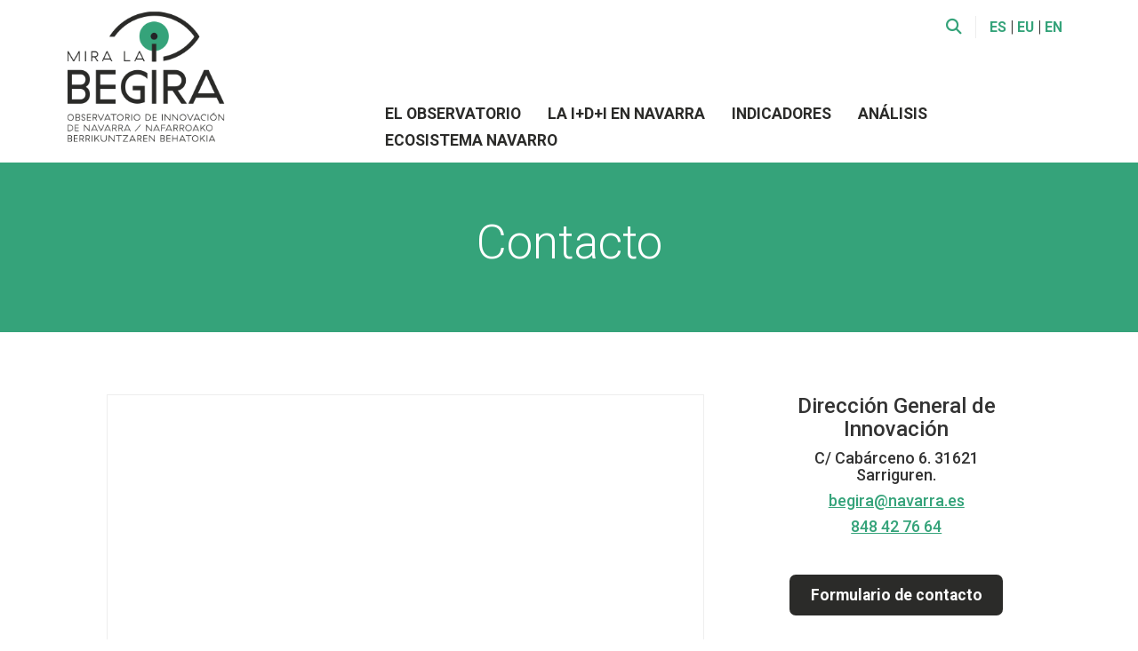

--- FILE ---
content_type: text/html;charset=UTF-8
request_url: https://www.navarra.es/es/web/observatorio-de-innovacion/contacto
body_size: 108938
content:




































	
		
			<!DOCTYPE html>






























































<html class="ltr" dir="ltr" lang="es-ES">
<head>
    <title>Contacto - Observatorio de Innovación - navarra.es</title>

<meta charset="UTF-8">
<meta http-equiv='X-UA-Compatible' content='IE=11'>
<meta content="initial-scale=1.0, width=device-width" name="viewport" />
<meta property="twitter:card" content="summary_large_image">
<meta property="twitter:title" content="Contacto - Observatorio de Innovación"/>
<meta property="og:title" content="Contacto - Observatorio de Innovación"/>
<meta property="og:locale" content="es_ES"/>
<meta property="og:site_name" content="Observatorio de Innovación"/>
<meta property="og:url" content="http://www.navarra.es/es/web/observatorio-de-innovacion/contacto"/>








































<meta content="text/html; charset=UTF-8" http-equiv="content-type" />












<script data-senna-track="permanent" src="/combo?browserId=other&minifierType=js&languageId=es_ES&b=7210&t=1767785892333&/o/frontend-js-jquery-web/jquery/jquery.min.js&/o/frontend-js-jquery-web/jquery/bootstrap.bundle.min.js&/o/frontend-js-jquery-web/jquery/collapsible_search.js&/o/frontend-js-jquery-web/jquery/fm.js&/o/frontend-js-jquery-web/jquery/form.js&/o/frontend-js-jquery-web/jquery/popper.min.js&/o/frontend-js-jquery-web/jquery/side_navigation.js" type="text/javascript"></script>
<link data-senna-track="permanent" href="/o/frontend-theme-font-awesome-web/css/main.css" rel="stylesheet" type="text/css" />


<link href="https://www.navarra.es/o/es.navarra.microsite/images/favicon.ico" rel="icon" />





	

		
			
				<link data-senna-track="temporary" href="https://observatorioinnovacion.navarra.es/es/contacto" rel="canonical" />
			
		

	

		
			
				<link data-senna-track="temporary" href="https://observatorioinnovacion.navarra.es/es/contacto" hreflang="es-ES" rel="alternate" />
			
			

	

		
			
				<link data-senna-track="temporary" href="https://observatorioinnovacion.navarra.es/eu/kontaktua" hreflang="eu-ES" rel="alternate" />
			
			

	

		
			
				<link data-senna-track="temporary" href="https://observatorioinnovacion.navarra.es/en/contact" hreflang="en-US" rel="alternate" />
			
			

	

		
			
				<link data-senna-track="temporary" href="https://observatorioinnovacion.navarra.es/es/contacto" hreflang="x-default" rel="alternate" />
			
			

	





<link class="lfr-css-file" data-senna-track="temporary" href="https://www.navarra.es/o/es.navarra.microsite/css/clay.css?browserId=other&amp;themeId=esnavarramicrosite_WAR_esnavarramicrosite&amp;languageId=es_ES&amp;b=7210&amp;t=1757566084000" id="liferayAUICSS" rel="stylesheet" type="text/css" />



<link data-senna-track="temporary" href="/o/frontend-css-web/main.css?browserId=other&amp;themeId=esnavarramicrosite_WAR_esnavarramicrosite&amp;languageId=es_ES&amp;b=7210&amp;t=1757566040425" id="liferayPortalCSS" rel="stylesheet" type="text/css" />









	

	





	



	

		<link data-senna-track="temporary" href="https://www.navarra.es/o/journal-content-web/css/main.css?browserId=other&amp;themeId=esnavarramicrosite_WAR_esnavarramicrosite&amp;languageId=es_ES&amp;b=7210&amp;t=1669209748000" id="accd9ff6" rel="stylesheet" type="text/css" />

	

		<link data-senna-track="temporary" href="https://www.navarra.es/o/site-navigation-menu-web/css/main.css?browserId=other&amp;themeId=esnavarramicrosite_WAR_esnavarramicrosite&amp;languageId=es_ES&amp;b=7210&amp;t=1625814554000" id="d113ca0e" rel="stylesheet" type="text/css" />

	

		<link data-senna-track="temporary" href="https://www.navarra.es/o/product-navigation-product-menu-web/css/main.css?browserId=other&amp;themeId=esnavarramicrosite_WAR_esnavarramicrosite&amp;languageId=es_ES&amp;b=7210&amp;t=1625814876000" id="b3461485" rel="stylesheet" type="text/css" />

	

		<link data-senna-track="temporary" href="https://www.navarra.es/o/portal-search-web/css/main.css?browserId=other&amp;themeId=esnavarramicrosite_WAR_esnavarramicrosite&amp;languageId=es_ES&amp;b=7210&amp;t=1669209634000" id="5f2d8054" rel="stylesheet" type="text/css" />

	







<script data-senna-track="temporary" type="text/javascript">
	// <![CDATA[
		var Liferay = Liferay || {};

		Liferay.Browser = {
			acceptsGzip: function() {
				return true;
			},

			

			getMajorVersion: function() {
				return 131.0;
			},

			getRevision: function() {
				return '537.36';
			},
			getVersion: function() {
				return '131.0';
			},

			

			isAir: function() {
				return false;
			},
			isChrome: function() {
				return true;
			},
			isEdge: function() {
				return false;
			},
			isFirefox: function() {
				return false;
			},
			isGecko: function() {
				return true;
			},
			isIe: function() {
				return false;
			},
			isIphone: function() {
				return false;
			},
			isLinux: function() {
				return false;
			},
			isMac: function() {
				return true;
			},
			isMobile: function() {
				return false;
			},
			isMozilla: function() {
				return false;
			},
			isOpera: function() {
				return false;
			},
			isRtf: function() {
				return true;
			},
			isSafari: function() {
				return true;
			},
			isSun: function() {
				return false;
			},
			isWebKit: function() {
				return true;
			},
			isWindows: function() {
				return false;
			}
		};

		Liferay.Data = Liferay.Data || {};

		Liferay.Data.ICONS_INLINE_SVG = true;

		Liferay.Data.NAV_SELECTOR = '#navigation';

		Liferay.Data.NAV_SELECTOR_MOBILE = '#navigationCollapse';

		Liferay.Data.isCustomizationView = function() {
			return false;
		};

		Liferay.Data.notices = [
			null

			

			
		];

		Liferay.PortletKeys = {
			DOCUMENT_LIBRARY: 'com_liferay_document_library_web_portlet_DLPortlet',
			DYNAMIC_DATA_MAPPING: 'com_liferay_dynamic_data_mapping_web_portlet_DDMPortlet',
			ITEM_SELECTOR: 'com_liferay_item_selector_web_portlet_ItemSelectorPortlet'
		};

		Liferay.PropsValues = {
			JAVASCRIPT_SINGLE_PAGE_APPLICATION_TIMEOUT: 0,
			NTLM_AUTH_ENABLED: false,
			UPLOAD_SERVLET_REQUEST_IMPL_MAX_SIZE: 20000000000
		};

		Liferay.ThemeDisplay = {

			

			
				getLayoutId: function() {
					return '11';
				},

				

				getLayoutRelativeControlPanelURL: function() {
					return '/es/group/observatorio-de-innovacion/~/control_panel/manage';
				},

				getLayoutRelativeURL: function() {
					return '/es/web/observatorio-de-innovacion/contacto';
				},
				getLayoutURL: function() {
					return 'https://www.navarra.es/es/web/observatorio-de-innovacion/contacto';
				},
				getParentLayoutId: function() {
					return '0';
				},
				isControlPanel: function() {
					return false;
				},
				isPrivateLayout: function() {
					return 'false';
				},
				isVirtualLayout: function() {
					return false;
				},
			

			getBCP47LanguageId: function() {
				return 'es-ES';
			},
			getCanonicalURL: function() {

				

				return 'https\x3a\x2f\x2fobservatorioinnovacion\x2enavarra\x2ees\x2fes\x2fcontacto';
			},
			getCDNBaseURL: function() {
				return 'https://www.navarra.es';
			},
			getCDNDynamicResourcesHost: function() {
				return '';
			},
			getCDNHost: function() {
				return '';
			},
			getCompanyGroupId: function() {
				return '48801';
			},
			getCompanyId: function() {
				return '48155';
			},
			getDefaultLanguageId: function() {
				return 'es_ES';
			},
			getDoAsUserIdEncoded: function() {
				return '';
			},
			getLanguageId: function() {
				return 'es_ES';
			},
			getParentGroupId: function() {
				return '18551208';
			},
			getPathContext: function() {
				return '';
			},
			getPathImage: function() {
				return '/image';
			},
			getPathJavaScript: function() {
				return '/o/frontend-js-web';
			},
			getPathMain: function() {
				return '/es/c';
			},
			getPathThemeImages: function() {
				return 'https://www.navarra.es/o/es.navarra.microsite/images';
			},
			getPathThemeRoot: function() {
				return '/o/es.navarra.microsite';
			},
			getPlid: function() {
				return '7571998';
			},
			getPortalURL: function() {
				return 'https://www.navarra.es';
			},
			getScopeGroupId: function() {
				return '18551208';
			},
			getScopeGroupIdOrLiveGroupId: function() {
				return '18551208';
			},
			getSessionId: function() {
				return '';
			},
			getSiteAdminURL: function() {
				return 'https://www.navarra.es/group/observatorio-de-innovacion/~/control_panel/manage?p_p_lifecycle=0&p_p_state=maximized&p_p_mode=view';
			},
			getSiteGroupId: function() {
				return '18551208';
			},
			getURLControlPanel: function() {
				return '/es/group/control_panel?refererPlid=7571998';
			},
			getURLHome: function() {
				return 'https\x3a\x2f\x2fwww\x2enavarra\x2ees\x2f';
			},
			getUserEmailAddress: function() {
				return '';
			},
			getUserId: function() {
				return '48158';
			},
			getUserName: function() {
				return '';
			},
			isAddSessionIdToURL: function() {
				return false;
			},
			isImpersonated: function() {
				return false;
			},
			isSignedIn: function() {
				return false;
			},
			isStateExclusive: function() {
				return false;
			},
			isStateMaximized: function() {
				return false;
			},
			isStatePopUp: function() {
				return false;
			}
		};

		var themeDisplay = Liferay.ThemeDisplay;

		Liferay.AUI = {

			

			getAvailableLangPath: function() {
				return 'available_languages.jsp?browserId=other&themeId=esnavarramicrosite_WAR_esnavarramicrosite&colorSchemeId=01&minifierType=js&languageId=es_ES&b=7210&t=1768545577844';
			},
			getCombine: function() {
				return true;
			},
			getComboPath: function() {
				return '/combo/?browserId=other&minifierType=&languageId=es_ES&b=7210&t=1757566040963&';
			},
			getDateFormat: function() {
				return '%d/%m/%Y';
			},
			getEditorCKEditorPath: function() {
				return '/o/frontend-editor-ckeditor-web';
			},
			getFilter: function() {
				var filter = 'raw';

				
					
						filter = 'min';
					
					

				return filter;
			},
			getFilterConfig: function() {
				var instance = this;

				var filterConfig = null;

				if (!instance.getCombine()) {
					filterConfig = {
						replaceStr: '.js' + instance.getStaticResourceURLParams(),
						searchExp: '\\.js$'
					};
				}

				return filterConfig;
			},
			getJavaScriptRootPath: function() {
				return '/o/frontend-js-web';
			},
			getLangPath: function() {
				return 'aui_lang.jsp?browserId=other&themeId=esnavarramicrosite_WAR_esnavarramicrosite&colorSchemeId=01&minifierType=js&languageId=es_ES&b=7210&t=1757566040963';
			},
			getPortletRootPath: function() {
				return '/html/portlet';
			},
			getStaticResourceURLParams: function() {
				return '?browserId=other&minifierType=&languageId=es_ES&b=7210&t=1757566040963';
			}
		};

		Liferay.authToken = 'qGAEPf4h';

		

		Liferay.currentURL = '\x2fes\x2fweb\x2fobservatorio-de-innovacion\x2fcontacto';
		Liferay.currentURLEncoded = '\x252Fes\x252Fweb\x252Fobservatorio-de-innovacion\x252Fcontacto';
	// ]]>
</script>

<script src="/o/js_loader_config?t=1767785892326" type="text/javascript"></script>
<script data-senna-track="permanent" src="/combo?browserId=other&minifierType=js&languageId=es_ES&b=7210&t=1757566040963&/o/frontend-js-web/loader/config.js&/o/frontend-js-web/loader/loader.js&/o/frontend-js-web/aui/aui/aui.js&/o/frontend-js-web/aui/aui-base-html5-shiv/aui-base-html5-shiv.js&/o/frontend-js-web/liferay/browser_selectors.js&/o/frontend-js-web/liferay/modules.js&/o/frontend-js-web/liferay/aui_sandbox.js&/o/frontend-js-web/misc/svg4everybody.js&/o/frontend-js-web/aui/arraylist-add/arraylist-add.js&/o/frontend-js-web/aui/arraylist-filter/arraylist-filter.js&/o/frontend-js-web/aui/arraylist/arraylist.js&/o/frontend-js-web/aui/array-extras/array-extras.js&/o/frontend-js-web/aui/array-invoke/array-invoke.js&/o/frontend-js-web/aui/attribute-base/attribute-base.js&/o/frontend-js-web/aui/attribute-complex/attribute-complex.js&/o/frontend-js-web/aui/attribute-core/attribute-core.js&/o/frontend-js-web/aui/attribute-observable/attribute-observable.js&/o/frontend-js-web/aui/attribute-extras/attribute-extras.js&/o/frontend-js-web/aui/base-base/base-base.js&/o/frontend-js-web/aui/base-pluginhost/base-pluginhost.js&/o/frontend-js-web/aui/classnamemanager/classnamemanager.js&/o/frontend-js-web/aui/datatype-xml-format/datatype-xml-format.js&/o/frontend-js-web/aui/datatype-xml-parse/datatype-xml-parse.js&/o/frontend-js-web/aui/dom-base/dom-base.js&/o/frontend-js-web/aui/dom-core/dom-core.js&/o/frontend-js-web/aui/dom-screen/dom-screen.js&/o/frontend-js-web/aui/dom-style/dom-style.js&/o/frontend-js-web/aui/event-base/event-base.js&/o/frontend-js-web/aui/event-custom-base/event-custom-base.js&/o/frontend-js-web/aui/event-custom-complex/event-custom-complex.js&/o/frontend-js-web/aui/event-delegate/event-delegate.js&/o/frontend-js-web/aui/event-focus/event-focus.js&/o/frontend-js-web/aui/event-hover/event-hover.js&/o/frontend-js-web/aui/event-key/event-key.js&/o/frontend-js-web/aui/event-mouseenter/event-mouseenter.js&/o/frontend-js-web/aui/event-mousewheel/event-mousewheel.js" type="text/javascript"></script>
<script data-senna-track="permanent" src="/combo?browserId=other&minifierType=js&languageId=es_ES&b=7210&t=1757566040963&/o/frontend-js-web/aui/event-outside/event-outside.js&/o/frontend-js-web/aui/event-resize/event-resize.js&/o/frontend-js-web/aui/event-simulate/event-simulate.js&/o/frontend-js-web/aui/event-synthetic/event-synthetic.js&/o/frontend-js-web/aui/intl/intl.js&/o/frontend-js-web/aui/io-base/io-base.js&/o/frontend-js-web/aui/io-form/io-form.js&/o/frontend-js-web/aui/io-queue/io-queue.js&/o/frontend-js-web/aui/io-upload-iframe/io-upload-iframe.js&/o/frontend-js-web/aui/io-xdr/io-xdr.js&/o/frontend-js-web/aui/json-parse/json-parse.js&/o/frontend-js-web/aui/json-stringify/json-stringify.js&/o/frontend-js-web/aui/node-base/node-base.js&/o/frontend-js-web/aui/node-core/node-core.js&/o/frontend-js-web/aui/node-event-delegate/node-event-delegate.js&/o/frontend-js-web/aui/node-event-simulate/node-event-simulate.js&/o/frontend-js-web/aui/node-focusmanager/node-focusmanager.js&/o/frontend-js-web/aui/node-pluginhost/node-pluginhost.js&/o/frontend-js-web/aui/node-screen/node-screen.js&/o/frontend-js-web/aui/node-style/node-style.js&/o/frontend-js-web/aui/oop/oop.js&/o/frontend-js-web/aui/plugin/plugin.js&/o/frontend-js-web/aui/pluginhost-base/pluginhost-base.js&/o/frontend-js-web/aui/pluginhost-config/pluginhost-config.js&/o/frontend-js-web/aui/querystring-stringify-simple/querystring-stringify-simple.js&/o/frontend-js-web/aui/queue-promote/queue-promote.js&/o/frontend-js-web/aui/selector-css2/selector-css2.js&/o/frontend-js-web/aui/selector-css3/selector-css3.js&/o/frontend-js-web/aui/selector-native/selector-native.js&/o/frontend-js-web/aui/selector/selector.js&/o/frontend-js-web/aui/widget-base/widget-base.js&/o/frontend-js-web/aui/widget-htmlparser/widget-htmlparser.js&/o/frontend-js-web/aui/widget-skin/widget-skin.js&/o/frontend-js-web/aui/widget-uievents/widget-uievents.js&/o/frontend-js-web/aui/yui-throttle/yui-throttle.js&/o/frontend-js-web/aui/aui-base-core/aui-base-core.js" type="text/javascript"></script>
<script data-senna-track="permanent" src="/combo?browserId=other&minifierType=js&languageId=es_ES&b=7210&t=1757566040963&/o/frontend-js-web/aui/aui-base-lang/aui-base-lang.js&/o/frontend-js-web/aui/aui-classnamemanager/aui-classnamemanager.js&/o/frontend-js-web/aui/aui-component/aui-component.js&/o/frontend-js-web/aui/aui-debounce/aui-debounce.js&/o/frontend-js-web/aui/aui-delayed-task-deprecated/aui-delayed-task-deprecated.js&/o/frontend-js-web/aui/aui-event-base/aui-event-base.js&/o/frontend-js-web/aui/aui-event-input/aui-event-input.js&/o/frontend-js-web/aui/aui-form-validator/aui-form-validator.js&/o/frontend-js-web/aui/aui-node-base/aui-node-base.js&/o/frontend-js-web/aui/aui-node-html5/aui-node-html5.js&/o/frontend-js-web/aui/aui-selector/aui-selector.js&/o/frontend-js-web/aui/aui-timer/aui-timer.js&/o/frontend-js-web/liferay/dependency.js&/o/frontend-js-web/liferay/dom_task_runner.js&/o/frontend-js-web/liferay/events.js&/o/frontend-js-web/liferay/language.js&/o/frontend-js-web/liferay/lazy_load.js&/o/frontend-js-web/liferay/liferay.js&/o/frontend-js-web/liferay/util.js&/o/frontend-js-web/liferay/global.bundle.js&/o/frontend-js-web/liferay/portal.js&/o/frontend-js-web/liferay/portlet.js&/o/frontend-js-web/liferay/workflow.js&/o/frontend-js-web/liferay/form.js&/o/frontend-js-web/liferay/form_placeholders.js&/o/frontend-js-web/liferay/icon.js&/o/frontend-js-web/liferay/menu.js&/o/frontend-js-web/liferay/notice.js&/o/frontend-js-web/liferay/poller.js" type="text/javascript"></script>




	

	<script data-senna-track="temporary" src="/o/js_bundle_config?t=1767785904944" type="text/javascript"></script>


<script data-senna-track="temporary" type="text/javascript">
	// <![CDATA[
		
			
				
		

		

		
	// ]]>
</script>





	
		

			

			
		
		



	
		

			

			
				<!-- Matomo -->
<script type="text/javascript">
  var _paq = _paq || [];
  /* tracker methods like "setCustomDimension" should be called before "trackPageView" */
  _paq.push(['trackPageView']);
  _paq.push(['enableLinkTracking']);
  (function() {
    var u="//estadisticasweb.navarra.es/";
    _paq.push(['setTrackerUrl', u+'piwik.php']);
    _paq.push(['setSiteId', '124']);
    var d=document, g=d.createElement('script'), s=d.getElementsByTagName('script')[0];
    g.type='text/javascript'; g.async=true; g.defer=true; g.src=u+'piwik.js'; s.parentNode.insertBefore(g,s);
  })();
</script>
<!-- End Matomo Code -->
			
		
	



	
		

			

			
				<!-- Google tag (gtag.js) -->
<script async src="https://www.googletagmanager.com/gtag/js?id=G-HKHH4TT8EM"></script>
<script>
  window.dataLayer = window.dataLayer || [];
  function gtag(){dataLayer.push(arguments);}
  gtag('js', new Date());

  gtag('config', 'G-HKHH4TT8EM');
</script>
			
		
	



	
		

			

			
		
	



	
		

			

			
		
	












	

	





	



	



















<link class="lfr-css-file" data-senna-track="temporary" href="https://www.navarra.es/o/es.navarra.microsite/css/main.css?browserId=other&amp;themeId=esnavarramicrosite_WAR_esnavarramicrosite&amp;languageId=es_ES&amp;b=7210&amp;t=1757566084000" id="liferayThemeCSS" rel="stylesheet" type="text/css" />




	<style data-senna-track="temporary" type="text/css">
		.navbar-brand {
    margin-top: -30px;
}
@media (max-width: 480px){
.navbar-header {
	 margin-bottom: 5px;
         height: 70px!important;
}
.navbar-header{
margin-bottom: 20px;
}
.nav.navbar-nav.navbar-right.menu-list{
max-width: 100% ;
margin-top: 1em;
}
	</style>





	<style data-senna-track="temporary" type="text/css">

		

			

				

					

#p_p_id_com_liferay_journal_content_web_portlet_JournalContentPortlet_INSTANCE_VjgwUJ07xqRD_ .portlet-content {
background-color: #35a37a;
padding: 1em;
color: #FFFFFF;
font-size: 3em;
text-align: center
}
@media screen and (max-width:568px){
#portlet_com_liferay_journal_content_web_portlet_JournalContentPortlet_INSTANCE_VjgwUJ07xqRD .portlet-content {
padding:0.5em 0;
}
#portlet_com_liferay_journal_content_web_portlet_JournalContentPortlet_INSTANCE_VjgwUJ07xqRD {
	font-size: .5em;
}
}



				

			

		

			

				

					

#p_p_id_com_liferay_nested_portlets_web_portlet_NestedPortletsPortlet_INSTANCE_8yHPaRfXyPpm_ .portlet-content {
padding-top: 2em;
padding-right: 1em;
padding-bottom: 2em;
padding-left: 1em
}




				

			

		

			

				

					

#p_p_id_com_liferay_site_navigation_menu_web_portlet_SiteNavigationMenuPortlet_INSTANCE_YolTmstt7oSk_ .portlet-content {

}




				

			

		

			

				

					

#p_p_id_com_liferay_journal_content_web_portlet_JournalContentPortlet_INSTANCE_FSaVqRAO0HXH_ .portlet-content {
padding-right: 2em;
padding-left: 2em;
text-align: center
}




				

			

		

			

		

			

		

			

		

			

		

			

				

					

#p_p_id_com_liferay_journal_content_web_portlet_JournalContentPortlet_INSTANCE_cabecera_ .portlet-content {

}
.navbar-brand.nuevo-navbar{
float: none;
margin-top: -30px !important;
}



				

			

		

	</style>


<link data-senna-track="permanent" href="https://www.navarra.es/o/change-tracking-change-lists-indicator-theme-contributor/change_tracking_change_lists_indicator.css?browserId=other&themeId=esnavarramicrosite_WAR_esnavarramicrosite&languageId=es_ES&b=7210&t=1757566040036" rel="stylesheet" type = "text/css" />
































<script data-senna-track="temporary" type="text/javascript">
	if (window.Analytics) {
		window._com_liferay_document_library_analytics_isViewFileEntry = false;
	}
</script>

<script type="text/javascript">
// <![CDATA[
Liferay.on(
	'ddmFieldBlur', function(event) {
		if (window.Analytics) {
			Analytics.send(
				'fieldBlurred',
				'Form',
				{
					fieldName: event.fieldName,
					focusDuration: event.focusDuration,
					formId: event.formId,
					page: event.page
				}
			);
		}
	}
);

Liferay.on(
	'ddmFieldFocus', function(event) {
		if (window.Analytics) {
			Analytics.send(
				'fieldFocused',
				'Form',
				{
					fieldName: event.fieldName,
					formId: event.formId,
					page: event.page
				}
			);
		}
	}
);

Liferay.on(
	'ddmFormPageShow', function(event) {
		if (window.Analytics) {
			Analytics.send(
				'pageViewed',
				'Form',
				{
					formId: event.formId,
					page: event.page,
					title: event.title
				}
			);
		}
	}
);

Liferay.on(
	'ddmFormSubmit', function(event) {
		if (window.Analytics) {
			Analytics.send(
				'formSubmitted',
				'Form',
				{
					formId: event.formId
				}
			);
		}
	}
);

Liferay.on(
	'ddmFormView', function(event) {
		if (window.Analytics) {
			Analytics.send(
				'formViewed',
				'Form',
				{
					formId: event.formId,
					title: event.title
				}
			);
		}
	}
);
// ]]>
</script>


<script type="text/javascript" src="https://www.navarra.es/o/es.navarra.microsite/js/jQuery.print.min.js"></script>
<script type="module" src="https://www.navarra.es/o/es.navarra.microsite/js/tableau.embedding.3.latest.min.js"></script>
<script type="text/javascript" src="https://www.navarra.es/o/es.navarra.microsite/js/iframeResizer.min.js"></script>


<!-- tipografia Robot-->
<link href="https://fonts.googleapis.com/css?family=Roboto:100,300,400,500,700,900&display=swap" rel="stylesheet">
<!-- FIN tipografia Robot-->
<!-- Material icons-->
<link href="https://fonts.googleapis.com/icon?family=Material+Icons" rel="stylesheet">
<!-- FIN Material icons-->

<!-- Slide SLICK
<link rel="stylesheet" type="text/css" href="https://cdn.jsdelivr.net/gh/kenwheeler/slick@1.8.1/slick/slick-theme.css">
<link href="https://cdn.jsdelivr.net/gh/kenwheeler/slick@1.8.1/slick/slick.css" rel="stylesheet">
 FIN Slide SLICK-->

<style>

.navbar-inverse {
	background-color: #FFF;
}

.color {
	background: #35A37A;
}

.lfr-ddm-form-pagination-controls button.btn {
	background: #35A37A;
}

.liferay-ddm-form-field-checkbox input.toggle-switch:checked~.toggle-switch-bar:before {
	background-color: #35A37A;
	border: 1px solid #35A37A;
}

.liferay-ddm-form-field-checkbox input.toggle-switch:checked~.toggle-switch-bar:after {
	border: 1px solid #35A37A;
}

.color {
	color: white;
}

.container {
	max-width: 1280px;
}

.multi-step-progress-bar>.active,
.multi-step-progress-bar>.complete .divider {
	color: #35A37A;
}

.multi-step-progress-bar>.active .divider {
	background-color: #35A37A;
	color: #35A37A;
}

.microsite h3.title {
	color: #35A37A;
}

.idioma>a.active,
.idioma>a:focus,
.idioma>a:hover {
	color: #35A37A;
}

.language-selector li a.active,
.language-selector li a:focus,
.language-selector li a:hover{
	color: #35A37A !important;
}

.navbar-inverse .navbar-nav>.open>a,
.navbar-inverse .navbar-nav>.open>a:hover,
.navbar-inverse .navbar-nav>.open>a:focus {
	background-color:#FFF;
	color: #35A37A;
}

.navbar-inverse .navbar-nav .open .dropdown-menu>li>a {
	color: #2B2B29;
}

.navbar-nav>li>.dropdown-menu {
	background-color: #FFF;
}

.navbar-inverse .navbar-nav .open .dropdown-menu>li>a:hover,
.navbar-inverse .navbar-nav .open .dropdown-menu>li>a:focus {
	color: #35A37A;
}

.navbar-inverse .navbar-nav>.active>a,
.navbar-inverse .navbar-nav>.active>a:focus,
.navbar-inverse .navbar-nav>.active>a:hover {
	color: #35A37A;
}

.navbar-inverse .navbar-nav>li>a:focus,
.navbar-inverse .navbar-nav>li>a:hover,
.navbar-inverse .navbar-nav>li.selected>a {
	color: #35A37A;
	text-decoration: underline;
    text-decoration-thickness: 4px;
    text-underline-offset: 4px;
}

.navbar-inverse .navbar-nav ul.dropdown-menu a:focus,
.navbar-inverse .navbar-nav ul.dropdown-menu a:hover {
	color: #35A37A;
	text-decoration: underline;
}

.personalizada .navbar-nav>li>a:focus,
.personalizada .navbar-nav>li>a:hover,
.personalizada .navbar-nav>li.selected>a{
	text-decoration: none;
    text-decoration-thickness: 0px;
    text-underline-offset: 0px;
}

.navbar-inverse .navbar-nav>li>a:focus-visible {
	outline: 2px solid black;
	border-radius: 4px;
}

.navbar-inverse .navbar-nav>li>.dropdown-menu>li>a:focus-visible {
	outline: 2px solid black;
	border-radius: 4px;
}

.redes {
	background: #35A37A;
}

.idioma {
	color: #2B2B29;
}

.idioma a {
	color: #2B2B29;
}

.navbar-inverse .navbar-nav>li>a {
	color: #2B2B29;
}

.microsite a {
	color: #35A37A;
}

.microsite .dropdown-menu>li>a {
	color:#2B2B29;
}

.microsite .dropdown-menu li a:hover {
	color: #35A37A;
}

.observatorioforestal #wrapper .bannerSlick .slick-prev::before {
	color: #35A37A !important;
	opacity: 1;
}

.observatorioforestal #wrapper .bannerSlick .slick-next::before {
	color: #35A37A !important;
	opacity: 1;
}

.agenda-search-module .agenda-search-module-title,
.agenda-results .agenda-results-grouptitle,
.agenda-results .agenda-results-grouptitle,
.agenda-detail .agenda-detail-data .agenda-detail-title,
.yui3-skin-sam .yui3-calendar-header-label,
.yui3-skin-sam .yui3-calendar-weekday,
#wrapper .breadcrumb>li.active {
	color: #35A37A;
}

.agenda-results .agenda-results-list .agenda-results-element .agenda-results-element-content .agenda-results-element-viewmore a {
	background-color: #35A37A;
}

.agenda-results .agenda-results-list .agenda-results-element .agenda-results-element-header,
.agenda-detail .agenda-detail-data .agenda-detail-datetime {
	border-bottom: 1px solid #35A37A;
}

.yui3-skin-sam .yui3-calendarnav-prevmonth:hover,
[dir="rtl"] .yui3-skin-sam .yui3-calendarnav-nextmonth:hover,
.yui3-skin-sam [dir="rtl"] .yui3-calendarnav-nextmonth:hover {
	border-right: 18px solid #35A37A !important;
}

.yui3-skin-sam .yui3-calendarnav-nextmonth:hover,
[dir="rtl"] .yui3-skin-sam .yui3-calendarnav-prevmonth:hover,
.yui3-skin-sam [dir="rtl"] .yui3-calendarnav-prevmonth:hover {
	border-left: 18px solid #35A37A !important;
}

.yui3-skin-sam .yui3-calendar-day-today {
	border-color: #35A37A !important;
}

.agenda-search-module .agenda-search-module-form .agenda-search-module-form-button {
	background-color: #35A37A;
	border-color: #35A37A;
}

.agenda-results .agenda-results-list .agenda-results-element .agenda-results-element-content .agenda-results-element-viewmore a {

	color: white;
	}

.agenda-results .agenda-results-list .agenda-results-element .agenda-results-element-content .agenda-results-element-viewmore a:hover {

	}


.alertaPortada {
	display: none;
}

.microsite .theme3 h1 {
	font-size: 36px;
	font-weight: 500;
	color: #2B2B29;
}

.microsite .theme3 h2 {
	font-size: 30px;
	font-weight: 500;
	color: #2B2B29;
}

.microsite .theme3 h3 {
	font-size: 24px;
	font-weight: 500;
	color: #2B2B29;
}

.contenido-editable {
	min-height: auto !important;
}

.salir_rapido {
	position: fixed;
	top: 0;
	right: 10px;
	z-index: 9999;
}

.salir_rapido a {
	background: #fbeef8;
	color: #35A37A;
	border-radius: 0;
	border: none;
	height: 37px;
	box-shadow: 0px 4px 6px rgb(0 0 0 / 39%);
}

.salir_rapido a:hover {
	background: #35A37A;
	color: white;
	border-radius: 0;
	border: none;
	height: 37px;
}

.salir_rapido a:focus {
	background: #35A37A;
	color: white;
	border-radius: 0;
	border: none;
	height: 37px;
}

.table-excel .mb-3 .material-icons {
	font-size: 1.7rem;
	color: #35A37A;
}

.table-excel .container table tbody button {
	background-color: #35A37A !important;
	color: #FFF !important;
	border: 1px solid #35A37A !important;
}

.table-excel .container tbody a {
	color: #35A37A !important;
}

.table-excel .container tbody a:focus {
	outline: 3px solid black !important;
	box-shadow: none !important;
}

.table-excel .dialog-content a {
	color: white !important;
	text-decoration: underline;
}

.table-excel .dialog-content a:focus {
	outline: 3px solid white !important;
	box-shadow: none !important;
}

.guides-search-module .guides-search-module-form .guides-search-module-results .guides-search-module-result-file {
	color: #35A37A !important;
	font-weight: 400;
	margin-left: 8px;
}

#wrapper .pagination-bar ul.pagination li.page-item.active .page-link {
	text-decoration: underline !important;
	font-weight: bold !important;
}

.guides-search-module .guides-search-module-form .guides-search-module-results .guides-search-module-result-file:hover {
	text-decoration: underline;
}

#portlet_es_navarra_salud_hospitales_guias_web_portlet_SaludHospitalesGuiasPortlet .btn.guides-search-module-form-button {
	background-color: #35A37A;
}

#portlet_es_navarra_salud_hospitales_guias_web_portlet_SaludHospitalesGuiasPortlet .btn.guides-search-module-form-button {
	color: white;
	}

#portlet_es_navarra_salud_hospitales_guias_web_portlet_SaludHospitalesGuiasPortlet .btn.guides-search-module-form-button:hover {
	background-color: #F00;
}

#portlet_es_navarra_salud_hospitales_guias_web_portlet_SaludHospitalesGuiasPortlet .guides-search-module .guides-search-module-filters .guides-search-module-filters-toggleall input[type="checkbox"] {
	background-color: #35A37A;
}

.guides-search-module-filters-toggleall input[type="checkbox"]:checked+label:before {
	background-color: #35A37A !important;
}

.guides-search-module .guides-search-module-filters .guides-search-module-filters-vocabulary .guides-search-module-filters-vocabulary-element label.checked-label-before:before {
	background-color: #35A37A !important;
}

#portlet_com_liferay_site_navigation_menu_web_portlet_SiteNavigationMenuPortlet_INSTANCE_navbar_personalizada .positionStClass .dropdown-menu .positionLi .iconPageUp {
	color: #35A37A;
}

#portlet_com_liferay_site_navigation_menu_web_portlet_SiteNavigationMenuPortlet_INSTANCE_navbar_personalizada .positionStClass .dropdown-menu .positionLi .iconFontUp {
	color: #35A37A;
}

#portlet_com_liferay_site_navigation_menu_web_portlet_SiteNavigationMenuPortlet_INSTANCE_navbar_personalizada li .dropdown-menu [class*="fa"] {
	padding: 8px 0px 0px 25px;
	font-size: 30px;
	margin-right: 10px;
	width: 55px;
	text-align: center;
	color: #35A37A;

	@media (max-width: 768px) {}
}

.sala-prensa-listado-noticias .hoy-destacamos-07-t2 .noticias-item-bloque1 .sala-prensa-gdn .new-pressnote-date .new-date p {
	font-family: Roboto;
	font-size: 14px;
	font-weight: 900 !important;
	color: #35A37A;
	line-height: 24px;
	margin-top: 15px;
	letter-spacing: 0px;
	text-align: left;

	@media (max-width: 768px) {
		font-family: Roboto;
		font-size: 12px;
		font-weight: 900 !important;
		color: #35A37A;
		margin-bottom: 2px;
		line-height: 12px;
		margin-top: 22px;
		letter-spacing: 0px;
		text-align: left;
	}

	@media (max-width: 576px) {
		font-family: Roboto;
		font-size: 13px;
		font-weight: 900 !important;
		color: #35A37A;
		line-height: 24px;
		margin-top: 15px;
		letter-spacing: 0px;
		margin-bottom: -8px !important;
		text-align: left;
	}

}

.sala-prensa-listado-noticias .hoy-destacamos-07-t2 .noticias-item-bloque2 .sala-prensa-gdn .new-pressnote-date .new-date p {
	font-family: Roboto;
	font-size: 13px;
	font-weight: 900 !important;
	color: #35A37A;
	line-height: 24px;
	margin-top: 24px;
	letter-spacing: 0px;
	text-align: left;

	@media (max-width: 768px) {
		font-family: Roboto;
		font-size: 12px;
		font-weight: 900 !important;
		color: #35A37A;
		line-height: 12px;
		margin-top: 12px;
		letter-spacing: 0px;
		text-align: left;
		margin-bottom: 14px;
	}

	@media (max-width: 576px) {
		font-family: Roboto;
		font-size: 13px;
		font-weight: 900 !important;
		color: #35A37A;
		line-height: 16px;
		margin-top: 15px;
		letter-spacing: 0px;
		text-align: left;
		margin-bottom: 8px;
	}
}

.navbar-inverse.not-fixed-top-modify {
	position: relative !important;
	top: 0;
	border-radius: 0;
	right: 0;
	left: 0;
	z-index: 1030;
	border: none;
	transition: all 0.3s ease;
}

.navbar-inverse.fixed-top-modify {
	position: fixed !important;
	top: 0;
	border-radius: 0;
	right: 0;
	left: 0;
	z-index: 1030;
	border-top: none;
	border-left: none;
	border-right: none;
	transition: all 0.3s ease;
}

.navbar-inverse.fixed-top-modify-empty {
	position: fixed !important;
	top: 0;
	border-radius: 0;
	right: 0;
	left: 0;
	z-index: 1030;
	border-top: none;
	border-left: none;
	border-right: none;
	transition: all 0.3s ease;
}

.navbar-inverse .idioma a.active.idioma_active_select {
	border-bottom: 4px solid #35A37A !important;
	text-decoration: none !important;
}

.navbar-inverse .idioma.idioma_personalizada a:hover {
	border-bottom: 4px solid #35A37A !important;
	text-decoration: none !important;
}

.navbar-inverse .idioma.idioma_personalizada a:focus {
	text-decoration: none !important;
}

#portlet_com_liferay_site_navigation_menu_web_portlet_SiteNavigationMenuPortlet_INSTANCE_navbar_personalizada .navbar-right li a:hover::after {
	content: "";
	position: absolute;
	bottom: 0;
	left: 10%;
	width: 80%;
	border-bottom: 4px solid #35A37A;
}

@media (max-width: 768px) {
	#portlet_com_liferay_site_navigation_menu_web_portlet_SiteNavigationMenuPortlet_INSTANCE_navbar_personalizada .navbar-right li a:hover::after {
		content: "";
		position: absolute;
		bottom: 0;
		left: 10%;
		width: 80%;
		border-bottom: 0px solid #35A37A;
	}
}


#portlet_com_liferay_site_navigation_menu_web_portlet_SiteNavigationMenuPortlet_INSTANCE_navbar_personalizada .navbar-right li.selected a:hover::after {
	content: "";
	position: absolute;
	bottom: 0;
	left: 10%;
	width: 80%;
	border-bottom: 4px solid #35A37A;

	@media (max-width: 768px) {
		border-bottom: 0px solid #35A37A;
	}

}

#portlet_com_liferay_site_navigation_menu_web_portlet_SiteNavigationMenuPortlet_INSTANCE_navbar_personalizada .navbar-right li.positionStClass a:hover::after {
	content: "";
	position: absolute;
	bottom: 0;
	left: 10%;
	width: 80%;
	border-bottom: 4px solid #35A37A;
}

@media (max-width: 768px) {
	#portlet_com_liferay_site_navigation_menu_web_portlet_SiteNavigationMenuPortlet_INSTANCE_navbar_personalizada .navbar-right li.positionStClass a:hover::after {
		content: "";
		position: absolute;
		bottom: 0;
		left: 10%;
		width: 80%;
		border-bottom: 0px solid #35A37A;
	}
}


#portlet_com_liferay_site_navigation_menu_web_portlet_SiteNavigationMenuPortlet_INSTANCE_navbar_personalizada .navbar-right li.selected .containers-icon a:hover::after {
	content: "";
	position: absolute;
	bottom: 0;
	left: 10%;
	width: 80%;
	border-bottom: 0px solid #35A37A;
}


#portlet_com_liferay_site_navigation_menu_web_portlet_SiteNavigationMenuPortlet_INSTANCE_navbar_personalizada .navbar-right li .containers-icon a::after {
	content: "";
	position: absolute;
	bottom: 0;
	left: 10%;
	width: 80%;
	border-bottom: 0px solid #35A37A;
}

#portlet_com_liferay_site_navigation_menu_web_portlet_SiteNavigationMenuPortlet_INSTANCE_navbar_personalizada .navbar-right li.positionStClass .containers-icon a:hover::after {
	content: "";
	position: absolute;
	bottom: 0;
	left: 10%;
	width: 80%;
	border-bottom: 0px solid #35A37A;
}

#portlet_com_liferay_site_navigation_menu_web_portlet_SiteNavigationMenuPortlet_INSTANCE_navbar_personalizada .navbar-right li .positionUl a:hover::after {
	content: "";
	position: absolute;
	bottom: 0;
	left: 10%;
	width: 80%;
	border-bottom: 0px solid #35A37A;
}

#portlet_com_liferay_site_navigation_menu_web_portlet_SiteNavigationMenuPortlet_INSTANCE_navbar_personalizada .navbar-nav .positionUl .selected a:after {
	content: "";
	position: absolute;
	bottom: 0;
	left: 10%;
	width: 80%;
	border-bottom: 0px solid #35A37A;

}

.border-down-fixed {
	border-bottom: 1px solid;
	border-color: #d1d1d1;
}

.navbar-placeholder {
	display: none;
	height: 0;
}

.navbar-inverse.fixed-top-modify+.navbar-placeholder {
	display: block;
}

.social-links-microsite-up .siguenos.redes_header span.red {
	cursor: pointer;
	display: inline-block;
	width: 35px;
	height: 35px;
	line-height: 35px;
	text-align: center;
	font-size: 18px;
	border-radius: 50%;
	color: white;
	background-color: #35A37A;
}

.social-links-microsite-up .siguenos.redes_header span.red:hover {
	text-decoration: none;
	color: white;
	background-color: #F00;
}

i.upToContent {
	background-color: #35A37A;
	color: white;
	z-index: 999;
}

i.upToContent:hover {
	background-color: #F00;
}

.contenido-editable .row .col-xs-offset-x img {
	max-height: 80px;
}

.contenido-editable .row .col-xs-offset-x img.wide-image {
	max-width: 380px;
}

.contenido-editable .row .col-xs-offset-x {
	display: flex;
	align-items: center;
}

.inai .tituloContent h1 {
	color: #2B2B29;
	border-bottom: 3px solid #35A37A;

}

.inai .tituloContent h2 {
	color: #2B2B29;
	border-bottom: 3px solid #35A37A;

}

.inai .tituloContent h3 {
	color: #2B2B29;
	border-bottom: 3px solid #35A37A;

}

.resultSearchv2 .search-total-label.text-default {
	color: black !important;
}

.resultSearchv2 .list-group-item h4 {
	padding-bottom: .5rem !important;
	border-bottom: 1px solid #35A37A !important;
	font-size: 24px !important;
}

.resultSearchv2 .list-group-item .search-document-content {
	display: block !important;
}

.resultSearchv2 .list-group-item .text-default {
	display: none;
}

.resultSearchv2 .list-group-item .highlight {
	color: #35A37A !important;
}

.resultSearchv2 .list-group-item h6.search-document-content {
	font-size: 16px !important;
}

.resultSearchv2 .list-group-item {
	border-bottom: 0px solid #ccc !important;
}

.inai .filter-box .panel-default>.panel-heading h4,
.inai .filter-box .panel-default>.panel-heading a,
.pactoscuidados .filter-box .panel-default>.panel-heading h4,
.pactoscuidados .filter-box .panel-default>.panel-heading a,
.genealogialgtbi .filter-box .panel-default>.panel-heading h4,
.genealogialgtbi .filter-box .panel-default>.panel-heading a {
	color: #35A37A;
	text-decoration: none;
	padding: 0px 0px 0px 10px;
}


.accordionNew.Inai .title::after {
	content: "";
	position: absolute;
	left: 5px;
	right: 0;
	bottom: -5px;
	/* Ajusta la distancia desde el texto */
	height: 2px;
	/* Grosor del subrayado */
	background-color: #35A37A;
	/* Color del subrayado */
}


.accordionNew.Inai .panel-heading::before {
	content: "";
	position: absolute;
	top: 50%;
	left: -41px;
	transform: translateY(-50%);
	height: 2px;
	width: 28px;
	background-color: #35A37A;
}

.accordionNew.Inai .panel-heading::after {
	content: "";
	position: absolute;
	top: 50%;
	left: -15px;
	transform: translateY(-50%);
	width: 15px;
	height: 15px;
	background-color: #35A37A;
	border-radius: 2px;
}

.accordionNew a[aria-expanded="true"] .titleCollapse {
	width: 97%;
	display: inline-block;
	font-weight: 500;
	text-transform: uppercase;
	font-size: 16px;
	color: #35A37A !important;
	padding: 10px;
}

.accordionNew a:hover .titleCollapse {
	color: #35A37A !important;
}

.accordionNew.Inai.v2 .panel-default {
	border-color: #35A37A !important;
}

.accordionNew.V1 a:hover .titleCollapse {
	color: #35A37A !important;
}

.row.actualidad-inai .more-container .more-parrafo {
	font-size: 15px;
	color: #35A37A;
	font-weight: bold;
	display: flex;
	align-items: center;
}

.row.actualidad-inai .more-container .more-parrafo span:hover {
	text-decoration: underline;
	color: #35A37A;

}

.row.actualidad-inai .listado-redes-noticia li span:hover {
	cursor: pointer;
	display: inline-block;
	width: 30px;
	height: 30px;
	line-height: 30px;
	text-align: center;
	font-size: 18px;
	border-radius: 50%;
	color: white;
	background-color: #F00;
}

.row.actualidad-inai .listado-redes-noticia li span {
	cursor: pointer;
	display: inline-block;
	width: 30px;
	height: 30px;
	line-height: 30px;
	text-align: center;
	font-size: 18px;
	border-radius: 50%;
	color: white;
	background-color: #35A37A;
}

.row.actualidad-inai .titulo-container .parrafo-titulo:hover {
	color: #35A37A;
}

.inai footer .row a {
	color: #35A37A;
}

.pactoscuidados footer .row a {
	color: #35A37A;
}

.genealogialgtbi footer .row a {
	color: #35A37A;
}

.accordionNew a:hover .titleCollapse {
	color: #35A37A !important;
}

.accordionNew a[aria-expanded="true"] .titleCollapse {
	width: 97%;
	padding: 10px;
	display: inline-block;
	font-weight: 500;
	color: #35A37A !important;
	text-transform: uppercase;
	font-size: 16px;
}

.accordionNew .contenedor-boton-toggle button {
	line-height: 1rem;
	font-size: 1rem;
	color: #35A37A !important;
	text-align: center;
	text-decoration: none;
	font-weight: 700;
	padding-bottom: 5px;
	background-color: white;
	border: none;
}

.accordionNew .contenedor-boton-toggle .showEverythingArrow {
	float: right;
	font-size: 1rem;
	color: #35A37A !important;
	margin-top: 7px;
	font-weight: 700;
}

.accordionNew .listadoNew .list-group-item h5 {
	font-weight: 500;
	text-transform: uppercase;
	font-size: 18px;
	color: #35A37A !important;
}

.accordionNew .contenedor-boton-toggle button {
	line-height: 1rem;
	font-size: 1rem;
	color: #35A37A !important;
	text-align: center;
	text-decoration: none;
	font-weight: 700;
	padding-bottom: 5px;
	background-color: white;
	border: none;
}

.accordionNew .contenedor-boton-toggle .showEverythingArrow {
	float: right;
	font-size: 1rem;
	color: #35A37A !important;
	margin-top: 7px;
	font-weight: 700;
}

.accordionNew .listadoNew .list-group-item h5 {
	font-weight: 500;
	text-transform: uppercase;
	font-size: 18px;
	color: #35A37A !important;
}

.accordionNew.Inai.v2.Testimonios .titulo-item {
	font-weight: 500;
	text-transform: uppercase;
	font-size: 18px;
	color: #35A37A !important;
}

.accordionNew .contenedor-boton-toggle button {
	line-height: 1rem;
	font-size: 1rem;
	color: #35A37A !important;
	text-align: center;
	text-decoration: none;
	font-weight: 700;
	padding-bottom: 5px;
	background-color: white;
	border: none;
}

.accordionNew .contenedor-boton-toggle .showEverythingArrow {
	float: right;
	font-size: 1rem;
	color: #35A37A !important;
	margin-top: 7px;
	font-weight: 700;
}

.sala-prensa-listado-noticias .hoy-destacamos-07-t2 .noticias-item-bloque2 .new-pressnote-title .sala-prensa-gdn h3:hover {
	color: #35A37A !important;

}

.sala-prensa-listado-noticias .hoy-destacamos-07-t2 .noticias-item-bloque1 .item-three .new-pressnote-title .sala-prensa-gdn h3:hover {
	color: #35A37A !important;

}

.sala-prensa-listado-noticias .hoy-destacamos-07-t2 .noticias-item-bloque1 .item-four .new-pressnote-title .sala-prensa-gdn h3:hover {
	color: #35A37A !important;

}

.sala-prensa-listado-noticias .hoy-destacamos-07-t2 .noticias-item-bloque1 .new-pressnote-title .sala-prensa-gdn h3:hover {
	color: #35A37A !important;

}

/* Bloque numerado */

.container_bloque_numerado .number_repetible {
	font-size: 99px;
	color: #35A37A !important;
	font-weight: 400;
}

.listado-general-noticias-inai .container-fecha-redes .container-redes-detalle-noticias .listado-redes-noticia i:hover {
	background-color: #F00;
}

.listado-general-noticias-inai .container-fecha-redes .container-redes-detalle-noticias .listado-redes-noticia span.fa-x-twitter {
	font-size: 30px;
	cursor: pointer;
	display: inline-block;
	width: 31px;
	height: 31px;
	line-height: 32px;
	text-align: center;
	font-size: 18px;
	border-radius: 50%;
	color: white;
	background-color: #35A37A;
}

.listado-general-noticias-inai .container-fecha-redes .container-redes-detalle-noticias .listado-redes-noticia span.fa-x-twitter:hover {
	font-size: 30px;
	cursor: pointer;
	display: inline-block;
	width: 31px;
	height: 31px;
	line-height: 32px;
	text-align: center;
	font-size: 18px;
	border-radius: 50%;
	color: white;
	background-color: #F00;
}

.listado-general-noticias-inai .container-fecha-redes .container-redes-detalle-noticias .listado-redes-noticia span.fa-facebook-f {
	font-size: 30px;
	cursor: pointer;
	display: inline-block;
	width: 31px;
	height: 31px;
	line-height: 32px;
	text-align: center;
	font-size: 18px;
	border-radius: 50%;
	color: white;
	background-color: #35A37A;
}

.listado-general-noticias-inai .container-fecha-redes .container-redes-detalle-noticias .listado-redes-noticia span.fa-facebook-f:hover {
	font-size: 30px;
	cursor: pointer;
	display: inline-block;
	width: 31px;
	height: 31px;
	line-height: 32px;
	text-align: center;
	font-size: 18px;
	border-radius: 50%;
	color: white;
	background-color: #F00;
}

.listado-general-noticias-inai .container-general-noticia .fecha-container .fecha {
	font-weight: bold;
	color: #35A37A;
}

#wrapper .bannerSlick .slick-prev::before,
#wrapper .bannerSlick .slick-prev::before,
#wrapper .bannerSlick .slick-next::before,
#wrapper .bannerSlick .slick-next::before {
	color: black !important;
	opacity: 1;

}

.slick-dots li.slick-active button:before {
    opacity: 1;
    width: 23px;
	height: 23px;
	background: white !important;
    outline: 4px solid black !important;
}

#wrapper .bannerSlick .slick-dots li button:before {
	background: black;
	outline: 2px solid white;

}

.campaign-inai .more-container .more-parrafo {
	font-size: 15px;
	color: #35A37A;
	font-weight: bold;
	display: flex;
	align-items: center;
}

.campaign-inai .more-container .more-parrafo span:hover {
	text-decoration: underline;
	color: #35A37A;

}

.campaign-inai .listado-redes-noticia li span {
	cursor: pointer;
	display: inline-block;
	width: 30px;
	height: 30px;
	line-height: 30px;
	text-align: center;
	font-size: 18px;
	border-radius: 50%;
	color: white;
	background-color: #35A37A;
}


.campaign-inai .listado-redes-noticia li span:hover {
	cursor: pointer;
	display: inline-block;
	width: 30px;
	height: 30px;
	line-height: 30px;
	text-align: center;
	font-size: 18px;
	border-radius: 50%;
	color: white;
	background-color: #F00;
}

.campaign-inai .titulo-container .parrafo-titulo:hover {
	color: #35A37A;
}

.listado-general-noticias-inai .container-fecha-redes .container-redes-detalle-noticias .listado-redes-noticia i:hover {
	background-color: #F00;
}

.listado-general-noticias-inai .container-fecha-redes .container-redes-detalle-noticias .listado-redes-noticia span.fa-x-twitter {
	font-size: 30px;
	cursor: pointer;
	display: inline-block;
	width: 31px;
	height: 31px;
	line-height: 32px;
	text-align: center;
	font-size: 18px;
	border-radius: 50%;
	color: white;
	background-color: #35A37A;
}

.listado-general-noticias-inai .container-fecha-redes .container-redes-detalle-noticias .listado-redes-noticia span.fa-x-twitter:hover {
	font-size: 30px;
	cursor: pointer;
	display: inline-block;
	width: 31px;
	height: 31px;
	line-height: 32px;
	text-align: center;
	font-size: 18px;
	border-radius: 50%;
	color: white;
	background-color: #F00;
}

.listado-general-noticias-inai .container-fecha-redes .container-redes-detalle-noticias .listado-redes-noticia span.fa-facebook-f {
	font-size: 30px;
	cursor: pointer;
	display: inline-block;
	width: 31px;
	height: 31px;
	line-height: 32px;
	text-align: center;
	font-size: 18px;
	border-radius: 50%;
	color: white;
	background-color: #35A37A;
}

.listado-general-noticias-inai .container-fecha-redes .container-redes-detalle-noticias .listado-redes-noticia span.fa-facebook-f:hover {
	font-size: 30px;
	cursor: pointer;
	display: inline-block;
	width: 31px;
	height: 31px;
	line-height: 32px;
	text-align: center;
	font-size: 18px;
	border-radius: 50%;
	color: white;
	background-color: #F00;
}

.row.actualidad-inai .listado-redes-noticia li span:hover {
	cursor: pointer;
	display: inline-block;
	width: 30px;
	height: 30px;
	line-height: 30px;
	text-align: center;
	font-size: 18px;
	border-radius: 50%;
	color: white;
	background-color: #F00;
}

.pactoscuidados #wrapper .bannerSlick .slick-next::before {
	color: #35A37A;
	opacity: 1;
}

.genealogialgtbi #wrapper .bannerSlick .slick-next::before {
	color: #35A37A;
	opacity: 1;
}

.listado-general-noticias-inai .container-general-noticia .fecha-container .fecha {
	font-weight: bold;
	color: #35A37A;
}

.inai #wrapper .bannerSlick .slick-prev::before {
	color: #35A37A !important;
	opacity: 1;

}

.inai #wrapper .bannerSlick .slick-dots li button:before {
	background: #35A37A;
	outline: 2px solid white;

}

.pactoscuidados #wrapper .bannerSlick .slick-prev::before {
	color: #35A37A !important;
	opacity: 1;

}

.inai #wrapper .bannerSlick .slick-next::before {
	color: #35A37A !important;
	opacity: 1;
}

.pactoscuidados #wrapper .bannerSlick .slick-dots li button:before {
	background: #35A37A;
	outline: 2px solid white;

}

.genealogialgtbi #wrapper .bannerSlick .slick-prev::before {
	color: #35A37A !important;
	opacity: 1;

}

.genealogialgtbi #wrapper .bannerSlick .slick-dots li button:before {
	background: #35A37A;
	outline: 2px solid white;

}

.team-member:hover h2 {
	color: #35A37A;
}

@media (max-width: 768px) {


	.inai #portlet_es_navarra_base_buscador_web_portlet_BuscadorPortlet .searcher fieldset .box .boXs button .material-icons-round {
		color: #35A37A;
	}

	.genealogialgtbi #portlet_es_navarra_base_buscador_web_portlet_BuscadorPortlet .searcher fieldset .box .boXs button .material-icons-round {
		color: #35A37A;
	}

	.pactoscuidados #portlet_es_navarra_base_buscador_web_portlet_BuscadorPortlet .searcher fieldset .box .boXs button .material-icons-round {
		color: #35A37A;
	}

	.row.actualidad-inai .contenedor-superior-fecha {
		margin-top: 20px;
	}
}

.imagen_portada_microsite {
	.link-button {
		background-color: #35A37A;
		padding: 8px;
		border-radius: 0.2em;
	}

	.link-button:hover {
		background-color: #F00;
		padding: 0.4em;
		border-radius: 0.2em;
	}
}

#nav .btnSearch {
	color: color_enlaces;
	border-right: color_enlaces;
}

#wrapper .bannerSlick .slick-prev::before, #wrapper .bannerSlick .slick-prev::before, #wrapper .bannerSlick .slick-next::before, #wrapper .bannerSlick .slick-next::before {
	color: black !important;
}

#portlet_es_navarra_comun_agenda_web_portlet_AgendaPortlet .pager a{
	border: 1px solid #6c757d !important;
}
@media (max-width: 400px) {
	#navbar {
	    overflow-x: hidden !important;
	}
}

.paragraph_small{
    font-size: 85%;
    line-height: 1.628571;
    color: #333;
    font-weight: 400;
}

.yui3-skin-sam .yui3-calendar-content {
    color: rgb(0, 0, 0);
    padding: 10px;
    border-width: initial;
    border-style: none;
    border-color: initial;
    border-image: initial;
    background: -webkit-gradient(linear, 0% 0%, 0% 100%, from(rgb(249, 249, 249)), to(rgb(242, 242, 242)));
    border-radius: 5px;
    border: none;
}

.yui3-skin-sam .yui3-calendar-header {
    padding: 10px 20px;
    background-color: #FCFCFC;
}


header #navbar-search {
	padding-left: 35px !important;
}

@media (max-width: 768px) {
	header .search-expanded#navbar-search {
	    display: block !important;
    	padding-left: 35px !important;
    	margin-top: 15px;
	}
}

.quick-access-nav a {
    background: rgba(51, 51, 51, 0.9);
    border: 1px solid #FFF;
    text-decoration: underline;
    left: 0;
    outline: 0;
    padding: 8px;
    position: absolute;
    right: 0;
    text-align: center;
}

.yui3-skin-sam .yui3-calendar-day-today{
	background-color: white !important;
	color: black !important;
}

.yui3-skin-sam .yui3-calendar-day-selected{
	background-color: #35A37A !important;
	color: white !important;
}

#portlet_es_navarra_base_buscador_web_portlet_BuscadorPortlet .searcher fieldset .searchButton .searchButtonText {
    margin: 0;
    padding-block: 0;
    padding-inline: 4.3rem;
    background-color: #35A37A !important;
    color: var(--color-white);
    border: 0;
    width: max-content;
    height: 100%;
}
#portlet_es_navarra_base_buscador_web_portlet_BuscadorPortlet .pagination-bar .pagination .page-link {
    background-color: #35A37A !important;
    color: white !important;
}

@media (max-width: 480px) {
    .navbar-header {
        margin-bottom: 85px !important;
    }
}
  .microsite .fragments-editor__floating-toolbar-buttons>.popover{
	display:block !important;
	max-width: 14.5rem !important;
		button{
		&:hover{
			background-color: rgba(39, 40, 51, 0.06) !important;
		    border-color: transparent !important;
		    box-shadow: none !important;
		    color: #272833 !important;
		}
		&:focus{
			background-color: rgba(39, 40, 51, 0.06) !important;
		    border-color: transparent !important;
		    box-shadow: none !important;
		    color: #272833 !important;
		}
	}
}	

.microsite .fragments-editor__floating-toolbar-panel{
	.popover{
		display: block !important;
	}
}

.microsite .product-menu a {
    color: #eeeffa !important;
    outline: 0;
    position: relative;
}

.microsite .control-menu .lexicon-icon{
	fill: #FFFFFF !important;
}
</style>
<script>
    Liferay.Loader.define._amd = Liferay.Loader.define.amd;
    Liferay.Loader.define.amd = false;
</script>
<!--<script type="text/javascript" src="https://cdn.jsdelivr.net/gh/kenwheeler/slick@1.8.1/slick/slick.min.js"></script>	-->
<script type="text/javascript" src="https://www.navarra.es/o/es.navarra.microsite/js/slick.js"></script>
<script type="text/javascript" src="https://www.navarra.es/o/es.navarra.microsite/js/slick.min.js"></script>
<script type="text/javascript" src="https://www.navarra.es/o/es.navarra.microsite/js/descargas.js" defer></script>
<script type="text/javascript" src="https://www.navarra.es/o/es.navarra.microsite/js/owl.carousel.min.js"></script>
<script type="text/javascript" src="https://www.navarra.es/o/es.navarra.microsite/js/carousel.js" defer></script>
<script>
    Liferay.Loader.define.amd = Liferay.Loader.define._amd;
</script>
<script type="text/javascript">
    document.addEventListener("DOMContentLoaded", function() {
        var navbarPorDefecto = document.querySelector('.navbar-inverse.navbar');
        var contenedorSuperior = document.querySelector('.container-fluid.contenido-editable');
        var contenedorSuperiorRow = document.querySelector('.container-fluid.contenido-editable .row');

        // Comprobamos si contenedorSuperior existe y tiene contenido
        if (contenedorSuperior.innerHTML.trim() !== '') {
            // Acciones a realizar si hay contenido (puedes añadir más lógica aquí)
        } else {
            // Si contenedorSuperior no existe o está vacío, añadir la clase fixed-top-modify
            navbarPorDefecto.classList.add('fixed-top-modify-empty');
            navbarPorDefecto.classList.remove('not-fixed-top-modify'); // Asegurarse de que no esté presente
        }

        // Añadimos el placeholder para la navbar
        var navbarPlaceholder = document.createElement('div');
        navbarPlaceholder.classList.add('navbar-placeholder');
        navbarPorDefecto.parentNode.insertBefore(navbarPlaceholder, navbarPorDefecto.nextSibling);

        // Función para actualizar el height del placeholder con la altura dinámica de la navbar
        function updateNavbarPlaceholderHeight() {
            var navbarHeight = navbarPorDefecto.offsetHeight; // Calcula la altura actual de la navbar
            navbarPlaceholder.style.height = navbarHeight + 'px'; // Establece la altura del placeholder
        }

        // Llamamos a la función para actualizar el placeholder al cargar la página
        updateNavbarPlaceholderHeight();

        // También actualizamos el placeholder cuando cambie el tamaño de la ventana (por ejemplo, en responsive)
        window.addEventListener('resize', updateNavbarPlaceholderHeight);

        // Evento de scroll para manejar la navbar
        window.addEventListener('scroll', function() {
            // Comprobamos si contenedorSuperior existe y tiene contenido
            if (contenedorSuperior.innerHTML.trim() !== '') {
                var contenedorSuperiorHeight = contenedorSuperiorRow.offsetHeight;

                if (window.scrollY >= contenedorSuperiorHeight) {
                    navbarPorDefecto.classList.add('fixed-top-modify');
                    navbarPorDefecto.classList.remove('not-fixed-top-modify');
                } else {
                    navbarPorDefecto.classList.remove('fixed-top-modify');
                    navbarPorDefecto.classList.add('not-fixed-top-modify');
                }
            } else {
                // Si contenedorSuperior no existe o está vacío, añadir la clase fixed-top-modify
                navbarPorDefecto.classList.add('fixed-top-modify-empty');
                navbarPorDefecto.classList.remove('not-fixed-top-modify'); // Asegurarse de que no esté presente
            }
        });
    });

    // Actualiza la altura del placeholder en la ready de Liferay
    var navbarPorDefecto = document.querySelector('.navbar-inverse.navbar');
    var contenedorSuperior = document.querySelector('.container-fluid.contenido-editable');
    var contenedorSuperiorRow = document.querySelector('.container-fluid.contenido-editable .row');

    function updateNavbarPlaceholderHeight() {
        window.addEventListener('resize', updateNavbarPlaceholderHeight);
        window.addEventListener('scroll', function() {
            // Comprobamos si contenedorSuperior existe y tiene contenido
            if (contenedorSuperior.innerHTML.trim() !== '') {
                var contenedorSuperiorHeight = contenedorSuperiorRow.offsetHeight;

                if (window.scrollY >= contenedorSuperiorHeight) {
                    navbarPorDefecto.classList.add('fixed-top-modify');
                    navbarPorDefecto.classList.remove('not-fixed-top-modify');
                } else {
                    navbarPorDefecto.classList.remove('fixed-top-modify');
                    navbarPorDefecto.classList.add('not-fixed-top-modify');
                }
            } else {
                // Si contenedorSuperior no existe o está vacío, añadir la clase fixed-top-modify
                navbarPorDefecto.classList.add('fixed-top-modify-empty');
                navbarPorDefecto.classList.remove('not-fixed-top-modify'); // Asegurarse de que no esté presente
            }
        });
		var navbarPorDefecto = document.querySelector('.navbar-inverse.navbar');
		var contenedorSuperior = document.querySelector('.container-fluid.contenido-editable');
		var contenedorSuperiorRow = document.querySelector('.container-fluid.contenido-editable .row');
		var navbarPlaceholder = document.createElement('div');
        navbarPlaceholder.classList.add('navbar-placeholder');
        navbarPorDefecto.parentNode.insertBefore(navbarPlaceholder, navbarPorDefecto.nextSibling);
        var navbarHeight = navbarPorDefecto.offsetHeight; // Calcula la altura actual de la navbar
        navbarPlaceholder.style.height = navbarHeight + 'px'; // Establece la altura del placeholder
        if (contenedorSuperior.innerHTML.trim() !== '') {
                var contenedorSuperiorHeight = contenedorSuperiorRow.offsetHeight;
                if (window.scrollY >= contenedorSuperiorHeight) {
                    navbarPorDefecto.classList.add('fixed-top-modify');
                    navbarPorDefecto.classList.remove('not-fixed-top-modify');
                } else {
                    navbarPorDefecto.classList.remove('fixed-top-modify');
                    navbarPorDefecto.classList.add('not-fixed-top-modify');
                }
            } else {
                // Si contenedorSuperior no existe o está vacío, añadir la clase fixed-top-modify
                navbarPorDefecto.classList.add('fixed-top-modify-empty');
                navbarPorDefecto.classList.remove('not-fixed-top-modify'); // Asegurarse de que no esté presente
            }
    	}

    // Eventos de Liferay
    Liferay.on('allPortletsReady', function() {
        updateNavbarPlaceholderHeight();
    });

    Liferay.on('documentReady', function() {
        updateNavbarPlaceholderHeight();
    });

    Liferay.on("endNavigate", updateNavbarPlaceholderHeight);

</script>    <script type="text/javascript" src="https://www.navarra.es/o/es.navarra.microsite/js/lightgallery.min.js"></script>
    <script type="text/javascript" src="https://www.navarra.es/o/es.navarra.microsite/js/lg-pager.min.js"></script>
	
		<link rel="stylesheet" type="text/css" href="https://www.navarra.es/o/es.navarra.microsite/css/css_personalizado/observatorio_Innovacion.css">
		<script type="text/javascript" src="https://www.navarra.es/o/es.navarra.microsite/js/js_personalizado/observatorio_Innovacion.js"></script>
		
</head>

<body class=" controls-visible  yui3-skin-sam signed-out public-page site observatoriodeinnovacin microsite">

















































	<nav class="quick-access-nav" id="srav_quickAccessNav">
		<span class="hide-accessible">Navegación</span>

		<ul>
			
				<li><a href="#main-content">Saltar al contenido</a></li>
			

			

		</ul>
	</nav>

	


    <div class="container-fluid contenido-editable">
    </div>

    <header>

<div class="navbar-wrapper withSearch">
	
    <div class="container">
        <section id="nav" class="navbar-inverse navbar-fixed-top not-fixed-top-modify navbar">
            <div class="container">
                <div class="navbar-header">
                    <button type="button" class="navbar-toggle collapsed" data-toggle="collapse" data-target="#navbar" aria-expanded="false" aria-controls="navbar">
                        <span class="sr-only">Alternar navegaci�n</span>
                        <span class="icon-bar"></span>
                        <span class="icon-bar"></span>
                        <span class="icon-bar"></span>
                    </button>








































	

	<div class="portlet-boundary portlet-boundary_com_liferay_journal_content_web_portlet_JournalContentPortlet_  portlet-static portlet-static-end portlet-borderless portlet-journal-content " id="p_p_id_com_liferay_journal_content_web_portlet_JournalContentPortlet_INSTANCE_cabecera_">
		<span id="p_com_liferay_journal_content_web_portlet_JournalContentPortlet_INSTANCE_cabecera"></span>




	

	
		
			






































	
		
<section class="portlet" id="portlet_com_liferay_journal_content_web_portlet_JournalContentPortlet_INSTANCE_cabecera">


	<div class="portlet-content">

		<div class="autofit-float autofit-row portlet-header">

			<div class="autofit-col autofit-col-end">
				<div class="autofit-section">




















<div class="visible-interaction">
	
		

		

		

		
	
</div>				</div>
			</div>
		</div>

		
			<div class=" portlet-content-container">
				


	<div class="portlet-body">



	
		
			
				
					



















































	

				

				
					
						


	

		
































	
	
		
			
			
				
					
					
					

						

						<div class="" data-fragments-editor-item-id="29009-18551644" data-fragments-editor-item-type="fragments-editor-mapped-item" >
							

















<div class="journal-content-article " data-analytics-asset-id="3397703" data-analytics-asset-title="Logotipos Cabecera" data-analytics-asset-type="web-content">
	

	    <div class="navbar-brand nuevo-navbar">
    		    <a href="/es/web/observatorio-de-innovacion/inicio">
                	<img alt="" src="/documents/18551208/20631564/Logo+Begira.png/85661201-b473-f04d-0657-a3ef711d57bb?t=1669024160491" />
                </a>
    </div>

</div>





							
						</div>
					
				
			
		
	




	

	

	

	

	

	




	
	
					
				
			
		
	
	


	</div>

			</div>
		
	</div>
</section>
	

		
		







	</div>






                </div>
                <div id="navbar" class="navbar-collapse collapse text-right" role="navigation" aria-expanded="false" style="height: 1px;" aria-label="navbar_second">

                            <div class="idioma">
	                                <button
	                                    aria-label="BUSCAR"
	                                    type="button"
	                                    class="btnSearch toggle collapsed"
	                                    data-toggle="collapse"
	                                    data-target="#navbar-search"
	                                    aria-expanded="false">
	                                        <span class="fa fa-search" aria-hidden="true"></span>
	                                        <span class="sr-only">BUSCAR</span>
	                                </button>
                                <nav aria-label="Navegación para cambios de idioma" >
                                    <ul class="language-selector">
                                            <li>
                                                
                                                <a class="active"
                                                    href="/es/web/observatorio-de-innovacion/contacto"
                                                    aria-current="true">
                                                    ES
                                                    <span class="sr-only">
                                                         español (España)
                                                    </span>
                                                </a>
                                            </li>
                                            <li>
                                                
                                                <a class=""
                                                    href="/eu/web/observatorio-de-innovacion/contacto"
                                                    aria-current="false">
                                                    EU
                                                    <span class="sr-only">
                                                         vasco (España)
                                                    </span>
                                                </a>
                                            </li>
                                            <li>
                                                
                                                <a class=""
                                                    href="/en/web/observatorio-de-innovacion/contacto"
                                                    aria-current="false">
                                                    EN
                                                    <span class="sr-only">
                                                         inglés (Estados Unidos)
                                                    </span>
                                                </a>
                                            </li>
                                    </ul>
                                </nav>
                            </div>
                                <div class="microsite">
<nav class="sort-pages modify-pages" id="navigation" role="navigation" aria-label="Navegación principal">
    <ul aria-label="Páginas del sitio web" role="menubar" class="nav navbar-nav navbar-right menu-list">


			<li class="" id="layout_50" role="presentation">
					<a aria-labelledby="layout_50"   href="https://www.navarra.es/es/web/observatorio-de-innovacion/el-observatorio"  role="menuitem"><span> El Observatorio</span></a>
			</li>


			<li class="" id="layout_51" role="presentation">
					<a aria-labelledby="layout_51"   href="https://www.navarra.es/es/web/observatorio-de-innovacion/la-i-d-i-en-navarra"  role="menuitem"><span> La I+D+i en Navarra</span></a>
			</li>


			<li class="" id="layout_53" role="presentation">
					<a aria-labelledby="layout_53"   href="https://www.navarra.es/es/web/observatorio-de-innovacion/indicadores"  role="menuitem"><span> Indicadores</span></a>
			</li>


			<li class="" id="layout_52" role="presentation">
					<a aria-labelledby="layout_52"   href="https://www.navarra.es/es/web/observatorio-de-innovacion/analisis"  role="menuitem"><span> Análisis</span></a>
			</li>


			<li class="" id="layout_67" role="presentation">
					<a aria-labelledby="layout_67"   href="https://www.navarra.es/es/web/observatorio-de-innovacion/ecosistema-navarra"  role="menuitem"><span> Ecosistema Navarro</span></a>
			</li>
	</ul>
</nav>                                </div>
                </div>
            </div>
                <div class="collapse container" id="navbar-search" aria-expanded="false">
                    <div class="row">
                        <div class="col-xs-12">








































	

	<div class="portlet-boundary portlet-boundary_com_liferay_portal_search_web_search_bar_portlet_SearchBarPortlet_  portlet-static portlet-static-end portlet-borderless portlet-search-bar " id="p_p_id_com_liferay_portal_search_web_search_bar_portlet_SearchBarPortlet_INSTANCE_cabecera_">
		<span id="p_com_liferay_portal_search_web_search_bar_portlet_SearchBarPortlet_INSTANCE_cabecera"></span>




	

	
		
			






































	
		
<section class="portlet" id="portlet_com_liferay_portal_search_web_search_bar_portlet_SearchBarPortlet_INSTANCE_cabecera">


	<div class="portlet-content">

		<div class="autofit-float autofit-row portlet-header">

			<div class="autofit-col autofit-col-end">
				<div class="autofit-section">
				</div>
			</div>
		</div>

		
			<div class=" portlet-content-container">
				


	<div class="portlet-body">



	
		
			
				
					



















































	

				

				
					
						


	

		














	
	
		





























































<form action="https://www.navarra.es/es/web/observatorio-de-innovacion/buscador" class="form  " data-fm-namespace="_com_liferay_portal_search_web_search_bar_portlet_SearchBarPortlet_INSTANCE_cabecera_" id="_com_liferay_portal_search_web_search_bar_portlet_SearchBarPortlet_INSTANCE_cabecera_fm" method="get" name="_com_liferay_portal_search_web_search_bar_portlet_SearchBarPortlet_INSTANCE_cabecera_fm" >
	

	








































































	

		

		
			
				<input  class="field form-control"  id="_com_liferay_portal_search_web_search_bar_portlet_SearchBarPortlet_INSTANCE_cabecera_formDate"    name="_com_liferay_portal_search_web_search_bar_portlet_SearchBarPortlet_INSTANCE_cabecera_formDate"     type="hidden" value="1768693434323"   />
			
		

		
	









			

			<div class="search-bar">
				








































































	

		

		
			
				<input  class="field search-bar-empty-search-input form-control"  id="_com_liferay_portal_search_web_search_bar_portlet_SearchBarPortlet_INSTANCE_cabecera_emptySearchEnabled"    name="_com_liferay_portal_search_web_search_bar_portlet_SearchBarPortlet_INSTANCE_cabecera_emptySearchEnabled"     type="hidden" value="false"   />
			
		

		
	










				<div class="input-group search-bar-simple">
					
						
						
							<div class="input-group-item search-bar-keywords-input-wrapper">
								<input class="form-control input-group-inset input-group-inset-after search-bar-keywords-input" data-qa-id="searchInput" id="dkrk___q" name="q" placeholder="Búsqueda…" title="BUSCAR" type="text" value="" />

								








































































	

		

		
			
				<input  class="field form-control"  id="_com_liferay_portal_search_web_search_bar_portlet_SearchBarPortlet_INSTANCE_cabecera_scope"    name="_com_liferay_portal_search_web_search_bar_portlet_SearchBarPortlet_INSTANCE_cabecera_scope"     type="hidden" value=""   />
			
		

		
	










								<div class="input-group-inset-item input-group-inset-item-after">
									<button class="btn" aria-label="Enviar" id="lxtq" type="submit"><svg class="lexicon-icon lexicon-icon-search" focusable="false" role="presentation"><use xlink:href="https://www.navarra.es/o/es.navarra.microsite/images/clay/icons.svg#search"/></svg></button>
								</div>
							</div>
						
					
				</div>
			</div>
		



























































	

	
</form>



<script type="text/javascript">
// <![CDATA[
AUI().use('liferay-form', function(A) {(function() {var $ = AUI.$;var _ = AUI._;
	Liferay.Form.register(
		{
			id: '_com_liferay_portal_search_web_search_bar_portlet_SearchBarPortlet_INSTANCE_cabecera_fm'

			
				, fieldRules: [

					

				]
			

			

			, validateOnBlur: true
		}
	);

	var onDestroyPortlet = function(event) {
		if (event.portletId === 'com_liferay_portal_search_web_search_bar_portlet_SearchBarPortlet_INSTANCE_cabecera') {
			delete Liferay.Form._INSTANCES['_com_liferay_portal_search_web_search_bar_portlet_SearchBarPortlet_INSTANCE_cabecera_fm'];
		}
	};

	Liferay.on('destroyPortlet', onDestroyPortlet);

	

	Liferay.fire(
		'_com_liferay_portal_search_web_search_bar_portlet_SearchBarPortlet_INSTANCE_cabecera_formReady',
		{
			formName: '_com_liferay_portal_search_web_search_bar_portlet_SearchBarPortlet_INSTANCE_cabecera_fm'
		}
	);
})();});
// ]]>
</script>

		<script type="text/javascript">
// <![CDATA[
AUI().use('liferay-search-bar', function(A) {(function() {var $ = AUI.$;var _ = AUI._;
			new Liferay.Search.SearchBar(A.one('#_com_liferay_portal_search_web_search_bar_portlet_SearchBarPortlet_INSTANCE_cabecera_fm'));
		})();});
// ]]>
</script>
	


	
	
					
				
			
		
	
	


	</div>

			</div>
		
	</div>
</section>
	

		
		







	</div>






<script>
    var $btnSearch = document.querySelector("header #navbar #navbar-search button.btn"),
        $inputSearch = document.querySelector('header #navbar #navbar-search input[type="text"]'),
        $formSearch = document.querySelector("header #navbar #navbar-search"),
        $btnResponsive = document.querySelector("header #navbar button.navbar-toggle");

    if (typeof($btnSearch) !== 'undefined' && $btnSearch !== null &&
        typeof($inputSearch) !== 'undefined' && $inputSearch !== null) {

        $btnSearch.innerText = $inputSearch.getAttribute("title") || "";

        $btnResponsive.addEventListener("click", (e) => {
            if ($btnResponsive.classList.contains('collapsed')) {
                $formSearch.classList.add('show');
            } else {
                $formSearch.classList.remove('show');
            }
        });
    }

    /*
    $(function() {
        $("header #navbar #navbar-search button.btn").html($('header #navbar #navbar-search input[type="text"]').attr("title"));
        $('header #navbar button.navbar-toggle').click(function() {
            if ($('header #navbar button.navbar-toggle').hasClass('collapsed')) {
                $('header #navbar #navbar-search').addClass('show');
            } else {
                $('header #navbar #navbar-search').removeClass('show');
            }
        });
    });
    */
    
    $('.navbar-toggle').click(function () {
        if ($('#navbar').hasClass('collapse') && !$('#navbar').hasClass('show')) {
            // Si el men� est� colapsado, aplicamos estilos al search
            $('#navbar-search').addClass('search-expanded');
        } else {
            // Si el men� est� expandido, removemos los estilos
            $('#navbar-search').removeClass('search-expanded');
        }
  
});
</script>                        </div>
                    </div>
                </div>
        </section>
    </div>
</div>    </header>






















































































    <div class="pagina-interior microsite" id="wrapper">



        <main id="content" role="main" class="">
                <section id="introduccion" role="region" aria-labelledby="titulo-intro">
                    <h1 id="titulo-intro" class="sr-only">Contacto - Observatorio de Innovación</h1>
                </section>
































<div class="column-center" id="main-content" role="main">
	<div class="container-fluid p-0">
		<div class="portlet-layout row">
			<div class="col-md-12 portlet-column portlet-column-only" id="column-1">
				<div class="portlet-dropzone portlet-column-content portlet-column-content-only" id="layout-column_column-1">







































	

	<div class="portlet-boundary portlet-boundary_com_liferay_journal_content_web_portlet_JournalContentPortlet_  portlet-static portlet-static-end portlet-borderless portlet-journal-content " id="p_p_id_com_liferay_journal_content_web_portlet_JournalContentPortlet_INSTANCE_VjgwUJ07xqRD_">
		<span id="p_com_liferay_journal_content_web_portlet_JournalContentPortlet_INSTANCE_VjgwUJ07xqRD"></span>




	

	
		
			






































	
		
<section class="portlet" id="portlet_com_liferay_journal_content_web_portlet_JournalContentPortlet_INSTANCE_VjgwUJ07xqRD">


	<div class="portlet-content">

		<div class="autofit-float autofit-row portlet-header">

			<div class="autofit-col autofit-col-end">
				<div class="autofit-section">




















<div class="visible-interaction">
	
		

		

		

		
	
</div>				</div>
			</div>
		</div>

		
			<div class=" portlet-content-container">
				


	<div class="portlet-body">



	
		
			
				
					



















































	

				

				
					
						


	

		
































	
	
		
			
			
				
					
					
					

						

						<div class="" data-fragments-editor-item-id="29009-20902285" data-fragments-editor-item-type="fragments-editor-mapped-item" >
							

















<div class="journal-content-article " data-analytics-asset-id="20902283" data-analytics-asset-title="Titulo Contacto" data-analytics-asset-type="web-content">
	

	<p>Contacto</p>
</div>





							
						</div>
					
				
			
		
	




	

	

	

	

	

	




	
	
					
				
			
		
	
	


	</div>

			</div>
		
	</div>
</section>
	

		
		







	</div>






</div>
			</div>
		</div>
	</div>
	<div class="container">
		<div class="portlet-layout row">
			<div class="col-md-12 portlet-column portlet-column-only" id="column-2">
				<div class="portlet-dropzone portlet-column-content portlet-column-content-only" id="layout-column_column-2">







































	

	<div class="portlet-boundary portlet-boundary_com_liferay_nested_portlets_web_portlet_NestedPortletsPortlet_  portlet-static portlet-static-end portlet-borderless portlet-nested-portlets " id="p_p_id_com_liferay_nested_portlets_web_portlet_NestedPortletsPortlet_INSTANCE_8yHPaRfXyPpm_">
		<span id="p_com_liferay_nested_portlets_web_portlet_NestedPortletsPortlet_INSTANCE_8yHPaRfXyPpm"></span>




	

	
		
			






































	
		
<section class="portlet" id="portlet_com_liferay_nested_portlets_web_portlet_NestedPortletsPortlet_INSTANCE_8yHPaRfXyPpm">


	<div class="portlet-content">

		<div class="autofit-float autofit-row portlet-header">

			<div class="autofit-col autofit-col-end">
				<div class="autofit-section">
				</div>
			</div>
		</div>

		
			<div class=" portlet-content-container">
				


	<div class="portlet-body">



	
		
			
				
					



















































	

				

				
					
						


	

		<div class="columns-2" id="_com_liferay_nested_portlets_web_portlet_NestedPortletsPortlet_INSTANCE_8yHPaRfXyPpm__main-content" role="main">
	<div class="portlet-layout row">
		<div class="col-md-8 portlet-column portlet-column-first" id="_com_liferay_nested_portlets_web_portlet_NestedPortletsPortlet_INSTANCE_8yHPaRfXyPpm__column-1">
			<div class="portlet-dropzone portlet-column-content portlet-column-content-first" id="layout-column__com_liferay_nested_portlets_web_portlet_NestedPortletsPortlet_INSTANCE_8yHPaRfXyPpm__column-1">







































	

	<div class="portlet-boundary portlet-boundary_com_liferay_journal_content_web_portlet_JournalContentPortlet_  portlet-static portlet-static-end portlet-borderless portlet-journal-content " id="p_p_id_com_liferay_journal_content_web_portlet_JournalContentPortlet_INSTANCE_26YKNY1GZXMK_">
		<span id="p_com_liferay_journal_content_web_portlet_JournalContentPortlet_INSTANCE_26YKNY1GZXMK"></span>




	

	
		
			






































	
		
<section class="portlet" id="portlet_com_liferay_journal_content_web_portlet_JournalContentPortlet_INSTANCE_26YKNY1GZXMK">


	<div class="portlet-content">

		<div class="autofit-float autofit-row portlet-header">

			<div class="autofit-col autofit-col-end">
				<div class="autofit-section">




















<div class="visible-interaction">
	
		

		

		

		
	
</div>				</div>
			</div>
		</div>

		
			<div class=" portlet-content-container">
				


	<div class="portlet-body">



	
		
			
				
					



















































	

				

				
					
						


	

		
































	
	
		
			
			
				
					
					
					

						

						<div class="" data-fragments-editor-item-id="29009-19675497" data-fragments-editor-item-type="fragments-editor-mapped-item" >
							

















<div class="journal-content-article " data-analytics-asset-id="19675495" data-analytics-asset-title="Localizacion" data-analytics-asset-type="web-content">
	

	<div class="iframe-container"><iframe src="https://idena.navarra.es/navegar/#[base64]" style="width:100%;height:360px; border: 1px solid #eee;"></iframe></div>
</div>





							
						</div>
					
				
			
		
	




	

	

	

	

	

	




	
	
					
				
			
		
	
	


	</div>

			</div>
		
	</div>
</section>
	

		
		







	</div>






</div>
		</div>

		<div class="col-md-4 portlet-column portlet-column-last" id="_com_liferay_nested_portlets_web_portlet_NestedPortletsPortlet_INSTANCE_8yHPaRfXyPpm__column-2">
			<div class="portlet-dropzone portlet-column-content portlet-column-content-last" id="layout-column__com_liferay_nested_portlets_web_portlet_NestedPortletsPortlet_INSTANCE_8yHPaRfXyPpm__column-2">







































	

	<div class="portlet-boundary portlet-boundary_com_liferay_journal_content_web_portlet_JournalContentPortlet_  portlet-static portlet-static-end portlet-borderless portlet-journal-content " id="p_p_id_com_liferay_journal_content_web_portlet_JournalContentPortlet_INSTANCE_FSaVqRAO0HXH_">
		<span id="p_com_liferay_journal_content_web_portlet_JournalContentPortlet_INSTANCE_FSaVqRAO0HXH"></span>




	

	
		
			






































	
		
<section class="portlet" id="portlet_com_liferay_journal_content_web_portlet_JournalContentPortlet_INSTANCE_FSaVqRAO0HXH">


	<div class="portlet-content">

		<div class="autofit-float autofit-row portlet-header">

			<div class="autofit-col autofit-col-end">
				<div class="autofit-section">




















<div class="visible-interaction">
	
		

		

		

		
	
</div>				</div>
			</div>
		</div>

		
			<div class=" portlet-content-container">
				


	<div class="portlet-body">



	
		
			
				
					



















































	

				

				
					
						


	

		
































	
	
		
			
			
				
					
					
					

						

						<div class="" data-fragments-editor-item-id="29009-19675828" data-fragments-editor-item-type="fragments-editor-mapped-item" >
							

















<div class="journal-content-article " data-analytics-asset-id="19675826" data-analytics-asset-title="Contacto" data-analytics-asset-type="web-content">
	

	<h3>Dirección General de Innovación</h3>

<h4>C/ Cabárceno 6. 31621 Sarriguren.</h4>

<h4><a href="mailto:begira@navarra.es">begira@navarra.es</a></h4>

<h4><a href="tel:+34848427664">848 42 76 64</a></h4>

<p> </p>

<p class="boton"><a href="/es/web/observatorio-de-innovacion/formulario-de-contacto" target="_self">Formulario de contacto</a></p>
</div>





							
						</div>
					
				
			
		
	




	

	

	

	

	

	




	
	
					
				
			
		
	
	


	</div>

			</div>
		
	</div>
</section>
	

		
		







	</div>






</div>
		</div>
	</div>
</div>



























	
	
					
				
			
		
	
	


	</div>

			</div>
		
	</div>
</section>
	

		
		







	</div>






</div>
			</div>
		</div>
	</div>
	<div class="container-fluid p-0">
		<div class="portlet-layout row">
			<div class="col-md-12 portlet-column portlet-column-only" id="column-3">
				<div class="portlet-dropzone portlet-column-content portlet-column-content-only" id="layout-column_column-3">







































	

	<div class="portlet-boundary portlet-boundary_com_liferay_site_navigation_menu_web_portlet_SiteNavigationMenuPortlet_  portlet-static portlet-static-end portlet-borderless portlet-navigation menu-footer" id="p_p_id_com_liferay_site_navigation_menu_web_portlet_SiteNavigationMenuPortlet_INSTANCE_YolTmstt7oSk_">
		<span id="p_com_liferay_site_navigation_menu_web_portlet_SiteNavigationMenuPortlet_INSTANCE_YolTmstt7oSk"></span>




	

	
		
			






































	
		
<section class="portlet" id="portlet_com_liferay_site_navigation_menu_web_portlet_SiteNavigationMenuPortlet_INSTANCE_YolTmstt7oSk">


	<div class="portlet-content">

		<div class="autofit-float autofit-row portlet-header">

			<div class="autofit-col autofit-col-end">
				<div class="autofit-section">
				</div>
			</div>
		</div>

		
			<div class=" portlet-content-container">
				


	<div class="portlet-body">



	
		
			
				
					



















































	

				

				
					
						


	

		




















	

		

		
			
				
	<div id="navbar_com_liferay_site_navigation_menu_web_portlet_SiteNavigationMenuPortlet_INSTANCE_YolTmstt7oSk">
		<ul aria-label="Páginas del sitio web" class="navbar-blank navbar-nav navbar-site" role="menubar">






					<li class="lfr-nav-item nav-item" id="layout_com_liferay_site_navigation_menu_web_portlet_SiteNavigationMenuPortlet_INSTANCE_YolTmstt7oSk_20604047" role="presentation">
						<a  class="nav-link text-truncate" href='https://www.navarra.es/es/web/observatorio-de-innovacion/vinculos-y-redes'  role="menuitem">
							<span class="text-truncate"> Vínculos y redes </span>
						</a>

					</li>





					<li class="lfr-nav-item nav-item" id="layout_com_liferay_site_navigation_menu_web_portlet_SiteNavigationMenuPortlet_INSTANCE_YolTmstt7oSk_20604048" role="presentation">
						<a  class="nav-link text-truncate" href='https://www.navarra.es/es/web/observatorio-de-innovacion/actualidad'  role="menuitem">
							<span class="text-truncate"> Actualidad </span>
						</a>

					</li>





					<li class="lfr-nav-item nav-item selected active" id="layout_com_liferay_site_navigation_menu_web_portlet_SiteNavigationMenuPortlet_INSTANCE_YolTmstt7oSk_20604049" role="presentation">
						<a  class="nav-link text-truncate" href='https://www.navarra.es/es/web/observatorio-de-innovacion/contacto'  role="menuitem">
							<span class="text-truncate"> Contacto </span>
						</a>

					</li>
		</ul>
	</div>


			
			
		
	
	
	
	


	
	
					
				
			
		
	
	


	</div>

			</div>
		
	</div>
</section>
	

		
		







	</div>






</div>
			</div>
		</div>
	</div>
</div>


































<form action="#" class="hide" id="hrefFm" method="post" name="hrefFm" aria-hidden="true"><span></span><input hidden type="submit"/></form>        </main>
        <section>








































	

	<div class="portlet-boundary portlet-boundary_com_liferay_journal_content_web_portlet_JournalContentPortlet_  portlet-static portlet-static-end portlet-barebone portlet-journal-content " id="p_p_id_com_liferay_journal_content_web_portlet_JournalContentPortlet_INSTANCE_pie_">
		<span id="p_com_liferay_journal_content_web_portlet_JournalContentPortlet_INSTANCE_pie"></span>




	

	
		
			






































	
		
<section class="portlet" id="portlet_com_liferay_journal_content_web_portlet_JournalContentPortlet_INSTANCE_pie">


	<div class="portlet-content">

		<div class="autofit-float autofit-row portlet-header">
                <div class="autofit-col autofit-col-expand">
                     <p class="portlet-title-text portlet-title-h2">Pie de página</p>
                </div>

			<div class="autofit-col autofit-col-end">
				<div class="autofit-section">




















<div class="visible-interaction">
	
		

		

		

		
	
</div>				</div>
			</div>
		</div>

		
			<div class=" portlet-content-container">
				


	<div class="portlet-body">



	
		
			
				
					



















































	

				

				
					
						


	

		
































	
	
		
			
			
				
					
					
					

						

						<div class="" data-fragments-editor-item-id="29009-18551630" data-fragments-editor-item-type="fragments-editor-mapped-item" >
							

















<div class="journal-content-article " data-analytics-asset-id="3397690" data-analytics-asset-title="Pie de página" data-analytics-asset-type="web-content">
	

	


<div class="footer-wrapper">
		<div class="container">
		<footer>	
			<div class="row paddingTop">
				<div class="col-md-2 col-xs-12 logoFooter paddingBottom">
                            <a href="https://www.navarra.es/" target="_blank">
                            	<img alt="" src="/documents/18551208/20631564/logoGN2030.png/03f5a5c4-5112-96de-c8f2-7d1021b46497?t=1669024160565" />
                            </a>
				</div>
				<div class="col-md-8 col-xs-12 text-center paddingTop paddingBottom">
					<p>
					
                        	<strong style="color: #fff;">Dirección General de Innovación</strong> - C/ Cabárceno 6. 31621 Sarriguren. | 
                        	<a href='tel:+340848427664'>848427664</a> | 
                        	<a href='mailto:begira@navarra.es'>begira@navarra.es</a>					
					</p>
				</div>
				<div class="col-md-2 col-xs-12 text-center paddingBottom redesFlex ">
				</div>
			</div>
		</footer>
	</div>
</div>
</div>





							
						</div>
					
				
			
		
	




	

	

	

	

	

	




	
	
					
				
			
		
	
	


	</div>

			</div>
		
	</div>
</section>
	

		
		







	</div>






	
        </section>
    </div>



















































































































	

	





	



	









	

	





	



	











<script type="text/javascript">
// <![CDATA[

	
		

			

			
		
	

	Liferay.BrowserSelectors.run();

// ]]>
</script>













<script type="text/javascript">
	// <![CDATA[

		

		Liferay.currentURL = '\x2fes\x2fweb\x2fobservatorio-de-innovacion\x2fcontacto';
		Liferay.currentURLEncoded = '\x252Fes\x252Fweb\x252Fobservatorio-de-innovacion\x252Fcontacto';

	// ]]>
</script>



	

	

	<script type="text/javascript">
		// <![CDATA[
			
				

				
			
		// ]]>
	</script>












	

	

		

		
	


<script type="text/javascript">
// <![CDATA[
(function() {var $ = AUI.$;var _ = AUI._;
	var onDestroyPortlet = function() {
		Liferay.detach('messagePosted', onMessagePosted);
		Liferay.detach('destroyPortlet', onDestroyPortlet);
	};

	Liferay.on('destroyPortlet', onDestroyPortlet);

	var onMessagePosted = function(event) {
		if (window.Analytics) {
			Analytics.send('posted', 'Comment', {
				className: event.className,
				classPK: event.classPK,
				commentId: event.commentId,
				text: event.text
			});
		}
	};

	Liferay.on('messagePosted', onMessagePosted);
})();(function() {var $ = AUI.$;var _ = AUI._;
	var onVote = function(event) {
		if (window.Analytics) {
			Analytics.send('VOTE', 'Ratings', {
				className: event.className,
				classPK: event.classPK,
				ratingType: event.ratingType,
				score: event.score
			});
		}
	};

	var onDestroyPortlet = function() {
		Liferay.detach('ratings:vote', onVote);
		Liferay.detach('destroyPortlet', onDestroyPortlet);
	};

	Liferay.on('ratings:vote', onVote);
	Liferay.on('destroyPortlet', onDestroyPortlet);
})();(function() {var $ = AUI.$;var _ = AUI._;
	var onShare = function(data) {
		if (window.Analytics) {
			Analytics.send('shared', 'SocialBookmarks', {
				className: data.className,
				classPK: data.classPK,
				type: data.type,
				url: data.url
			});
		}
	};

	var onDestroyPortlet = function() {
		Liferay.detach('socialBookmarks:share', onShare);
		Liferay.detach('destroyPortlet', onDestroyPortlet);
	};

	Liferay.on('socialBookmarks:share', onShare);
	Liferay.on('destroyPortlet', onDestroyPortlet);
})();(function() {var $ = AUI.$;var _ = AUI._;
	var pathnameRegexp = /\/documents\/(\d+)\/(\d+)\/(.+?)\/([^&]+)/;

	function handleDownloadClick(event) {
		if (event.target.nodeName.toLowerCase() === 'a' && window.Analytics) {
			var anchor = event.target;
			var match = pathnameRegexp.exec(anchor.pathname);

			var fileEntryId =
				anchor.dataset.analyticsFileEntryId ||
				(anchor.parentElement &&
					anchor.parentElement.dataset.analyticsFileEntryId);

			if (fileEntryId && match) {
				var getParameterValue = function(parameterName) {
					var result = null;

					anchor.search
						.substr(1)
						.split('&')
						.forEach(function(item) {
							var tmp = item.split('=');

							if (tmp[0] === parameterName) {
								result = decodeURIComponent(tmp[1]);
							}
						});

					return result;
				};

				Analytics.send('documentDownloaded', 'Document', {
					groupId: match[1],
					fileEntryId: fileEntryId,
					preview: !!window._com_liferay_document_library_analytics_isViewFileEntry,
					title: decodeURIComponent(match[3].replace(/\+/gi, ' ')),
					version: getParameterValue('version')
				});
			}
		}
	}

	document.body.addEventListener('click', handleDownloadClick);

	var onDestroyPortlet = function() {
		document.body.removeEventListener('click', handleDownloadClick);
		Liferay.detach('destroyPortlet', onDestroyPortlet);
	};

	Liferay.on('destroyPortlet', onDestroyPortlet);
})();
	if (Liferay.Data.ICONS_INLINE_SVG) {
		svg4everybody(
			{
				attributeName: 'data-href',
				polyfill: true,
				validate: function (src, svg, use) {
					return !src || !src.startsWith('#');
				}
			}
		);
	}

	
		Liferay.Portlet.register('com_liferay_site_navigation_menu_web_portlet_SiteNavigationMenuPortlet_INSTANCE_YolTmstt7oSk');
	

	Liferay.Portlet.onLoad(
		{
			canEditTitle: false,
			columnPos: 0,
			isStatic: 'end',
			namespacedId: 'p_p_id_com_liferay_site_navigation_menu_web_portlet_SiteNavigationMenuPortlet_INSTANCE_YolTmstt7oSk_',
			portletId: 'com_liferay_site_navigation_menu_web_portlet_SiteNavigationMenuPortlet_INSTANCE_YolTmstt7oSk',
			refreshURL: '\x2fes\x2fc\x2fportal\x2frender_portlet\x3fp_l_id\x3d7571998\x26p_p_id\x3dcom_liferay_site_navigation_menu_web_portlet_SiteNavigationMenuPortlet_INSTANCE_YolTmstt7oSk\x26p_p_lifecycle\x3d0\x26p_t_lifecycle\x3d0\x26p_p_state\x3dnormal\x26p_p_mode\x3dview\x26p_p_col_id\x3dcolumn-3\x26p_p_col_pos\x3d0\x26p_p_col_count\x3d1\x26p_p_isolated\x3d1\x26currentURL\x3d\x252Fes\x252Fweb\x252Fobservatorio-de-innovacion\x252Fcontacto',
			refreshURLData: {}
		}
	);

	
		Liferay.Portlet.register('com_liferay_journal_content_web_portlet_JournalContentPortlet_INSTANCE_26YKNY1GZXMK');
	

	Liferay.Portlet.onLoad(
		{
			canEditTitle: false,
			columnPos: 0,
			isStatic: 'end',
			namespacedId: 'p_p_id_com_liferay_journal_content_web_portlet_JournalContentPortlet_INSTANCE_26YKNY1GZXMK_',
			portletId: 'com_liferay_journal_content_web_portlet_JournalContentPortlet_INSTANCE_26YKNY1GZXMK',
			refreshURL: '\x2fes\x2fc\x2fportal\x2frender_portlet\x3fp_l_id\x3d7571998\x26p_p_id\x3dcom_liferay_journal_content_web_portlet_JournalContentPortlet_INSTANCE_26YKNY1GZXMK\x26p_p_lifecycle\x3d0\x26p_t_lifecycle\x3d0\x26p_p_state\x3dnormal\x26p_p_mode\x3dview\x26p_p_col_id\x3d_com_liferay_nested_portlets_web_portlet_NestedPortletsPortlet_INSTANCE_8yHPaRfXyPpm__column-1\x26p_p_col_pos\x3d0\x26p_p_col_count\x3d1\x26p_p_isolated\x3d1\x26currentURL\x3d\x252Fes\x252Fweb\x252Fobservatorio-de-innovacion\x252Fcontacto',
			refreshURLData: {}
		}
	);

	
		Liferay.Portlet.register('com_liferay_journal_content_web_portlet_JournalContentPortlet_INSTANCE_configurablecontent');
	

	Liferay.Portlet.onLoad(
		{
			canEditTitle: false,
			columnPos: 0,
			isStatic: 'end',
			namespacedId: 'p_p_id_com_liferay_journal_content_web_portlet_JournalContentPortlet_INSTANCE_configurablecontent_',
			portletId: 'com_liferay_journal_content_web_portlet_JournalContentPortlet_INSTANCE_configurablecontent',
			refreshURL: '\x2fes\x2fc\x2fportal\x2frender_portlet\x3fp_l_id\x3d7571998\x26p_p_id\x3dcom_liferay_journal_content_web_portlet_JournalContentPortlet_INSTANCE_configurablecontent\x26p_p_lifecycle\x3d0\x26p_t_lifecycle\x3d0\x26p_p_state\x3dnormal\x26p_p_mode\x3dview\x26p_p_col_id\x3dnull\x26p_p_col_pos\x3dnull\x26p_p_col_count\x3dnull\x26p_p_static\x3d1\x26p_p_isolated\x3d1\x26currentURL\x3d\x252Fes\x252Fweb\x252Fobservatorio-de-innovacion\x252Fcontacto\x26settingsScope\x3dportletInstance',
			refreshURLData: {}
		}
	);

	
		Liferay.Portlet.register('com_liferay_journal_content_web_portlet_JournalContentPortlet_INSTANCE_VjgwUJ07xqRD');
	

	Liferay.Portlet.onLoad(
		{
			canEditTitle: false,
			columnPos: 0,
			isStatic: 'end',
			namespacedId: 'p_p_id_com_liferay_journal_content_web_portlet_JournalContentPortlet_INSTANCE_VjgwUJ07xqRD_',
			portletId: 'com_liferay_journal_content_web_portlet_JournalContentPortlet_INSTANCE_VjgwUJ07xqRD',
			refreshURL: '\x2fes\x2fc\x2fportal\x2frender_portlet\x3fp_l_id\x3d7571998\x26p_p_id\x3dcom_liferay_journal_content_web_portlet_JournalContentPortlet_INSTANCE_VjgwUJ07xqRD\x26p_p_lifecycle\x3d0\x26p_t_lifecycle\x3d0\x26p_p_state\x3dnormal\x26p_p_mode\x3dview\x26p_p_col_id\x3dcolumn-1\x26p_p_col_pos\x3d0\x26p_p_col_count\x3d1\x26p_p_isolated\x3d1\x26currentURL\x3d\x252Fes\x252Fweb\x252Fobservatorio-de-innovacion\x252Fcontacto',
			refreshURLData: {}
		}
	);

	
		Liferay.Portlet.register('com_liferay_journal_content_web_portlet_JournalContentPortlet_INSTANCE_FSaVqRAO0HXH');
	

	Liferay.Portlet.onLoad(
		{
			canEditTitle: false,
			columnPos: 0,
			isStatic: 'end',
			namespacedId: 'p_p_id_com_liferay_journal_content_web_portlet_JournalContentPortlet_INSTANCE_FSaVqRAO0HXH_',
			portletId: 'com_liferay_journal_content_web_portlet_JournalContentPortlet_INSTANCE_FSaVqRAO0HXH',
			refreshURL: '\x2fes\x2fc\x2fportal\x2frender_portlet\x3fp_l_id\x3d7571998\x26p_p_id\x3dcom_liferay_journal_content_web_portlet_JournalContentPortlet_INSTANCE_FSaVqRAO0HXH\x26p_p_lifecycle\x3d0\x26p_t_lifecycle\x3d0\x26p_p_state\x3dnormal\x26p_p_mode\x3dview\x26p_p_col_id\x3d_com_liferay_nested_portlets_web_portlet_NestedPortletsPortlet_INSTANCE_8yHPaRfXyPpm__column-2\x26p_p_col_pos\x3d0\x26p_p_col_count\x3d1\x26p_p_isolated\x3d1\x26currentURL\x3d\x252Fes\x252Fweb\x252Fobservatorio-de-innovacion\x252Fcontacto',
			refreshURLData: {}
		}
	);

	
		Liferay.Portlet.register('com_liferay_journal_content_web_portlet_JournalContentPortlet_INSTANCE_pie');
	

	Liferay.Portlet.onLoad(
		{
			canEditTitle: false,
			columnPos: 0,
			isStatic: 'end',
			namespacedId: 'p_p_id_com_liferay_journal_content_web_portlet_JournalContentPortlet_INSTANCE_pie_',
			portletId: 'com_liferay_journal_content_web_portlet_JournalContentPortlet_INSTANCE_pie',
			refreshURL: '\x2fes\x2fc\x2fportal\x2frender_portlet\x3fp_l_id\x3d7571998\x26p_p_id\x3dcom_liferay_journal_content_web_portlet_JournalContentPortlet_INSTANCE_pie\x26p_p_lifecycle\x3d0\x26p_t_lifecycle\x3d0\x26p_p_state\x3dnormal\x26p_p_mode\x3dview\x26p_p_col_id\x3dnull\x26p_p_col_pos\x3dnull\x26p_p_col_count\x3dnull\x26p_p_static\x3d1\x26p_p_isolated\x3d1\x26currentURL\x3d\x252Fes\x252Fweb\x252Fobservatorio-de-innovacion\x252Fcontacto\x26settingsScope\x3dportletInstance',
			refreshURLData: {}
		}
	);

	var nestedPortlet = document.getElementById(
		'_com_liferay_nested_portlets_web_portlet_NestedPortletsPortlet_INSTANCE_8yHPaRfXyPpm__main-content'
	);

	if (nestedPortlet != null) {
		nestedPortlet.removeAttribute('role');
	}

	
		Liferay.Portlet.register('com_liferay_nested_portlets_web_portlet_NestedPortletsPortlet_INSTANCE_8yHPaRfXyPpm');
	

	Liferay.Portlet.onLoad(
		{
			canEditTitle: false,
			columnPos: 0,
			isStatic: 'end',
			namespacedId: 'p_p_id_com_liferay_nested_portlets_web_portlet_NestedPortletsPortlet_INSTANCE_8yHPaRfXyPpm_',
			portletId: 'com_liferay_nested_portlets_web_portlet_NestedPortletsPortlet_INSTANCE_8yHPaRfXyPpm',
			refreshURL: '\x2fes\x2fc\x2fportal\x2frender_portlet\x3fp_l_id\x3d7571998\x26p_p_id\x3dcom_liferay_nested_portlets_web_portlet_NestedPortletsPortlet_INSTANCE_8yHPaRfXyPpm\x26p_p_lifecycle\x3d0\x26p_t_lifecycle\x3d0\x26p_p_state\x3dnormal\x26p_p_mode\x3dview\x26p_p_col_id\x3dcolumn-2\x26p_p_col_pos\x3d0\x26p_p_col_count\x3d1\x26p_p_isolated\x3d1\x26currentURL\x3d\x252Fes\x252Fweb\x252Fobservatorio-de-innovacion\x252Fcontacto',
			refreshURLData: {}
		}
	);

	
		Liferay.Portlet.register('com_liferay_journal_content_web_portlet_JournalContentPortlet_INSTANCE_cabecera');
	

	Liferay.Portlet.onLoad(
		{
			canEditTitle: false,
			columnPos: 0,
			isStatic: 'end',
			namespacedId: 'p_p_id_com_liferay_journal_content_web_portlet_JournalContentPortlet_INSTANCE_cabecera_',
			portletId: 'com_liferay_journal_content_web_portlet_JournalContentPortlet_INSTANCE_cabecera',
			refreshURL: '\x2fes\x2fc\x2fportal\x2frender_portlet\x3fp_l_id\x3d7571998\x26p_p_id\x3dcom_liferay_journal_content_web_portlet_JournalContentPortlet_INSTANCE_cabecera\x26p_p_lifecycle\x3d0\x26p_t_lifecycle\x3d0\x26p_p_state\x3dnormal\x26p_p_mode\x3dview\x26p_p_col_id\x3dnull\x26p_p_col_pos\x3dnull\x26p_p_col_count\x3dnull\x26p_p_static\x3d1\x26p_p_isolated\x3d1\x26currentURL\x3d\x252Fes\x252Fweb\x252Fobservatorio-de-innovacion\x252Fcontacto\x26settingsScope\x3dportletInstance',
			refreshURLData: {}
		}
	);

	
		Liferay.Portlet.register('com_liferay_portal_search_web_search_bar_portlet_SearchBarPortlet_INSTANCE_cabecera');
	

	Liferay.Portlet.onLoad(
		{
			canEditTitle: false,
			columnPos: 0,
			isStatic: 'end',
			namespacedId: 'p_p_id_com_liferay_portal_search_web_search_bar_portlet_SearchBarPortlet_INSTANCE_cabecera_',
			portletId: 'com_liferay_portal_search_web_search_bar_portlet_SearchBarPortlet_INSTANCE_cabecera',
			refreshURL: '\x2fes\x2fc\x2fportal\x2frender_portlet\x3fp_l_id\x3d7571998\x26p_p_id\x3dcom_liferay_portal_search_web_search_bar_portlet_SearchBarPortlet_INSTANCE_cabecera\x26p_p_lifecycle\x3d0\x26p_t_lifecycle\x3d0\x26p_p_state\x3dnormal\x26p_p_mode\x3dview\x26p_p_col_id\x3dnull\x26p_p_col_pos\x3dnull\x26p_p_col_count\x3dnull\x26p_p_static\x3d1\x26p_p_isolated\x3d1\x26currentURL\x3d\x252Fes\x252Fweb\x252Fobservatorio-de-innovacion\x252Fcontacto\x26settingsScope\x3dportletInstance',
			refreshURLData: {}
		}
	);
Liferay.Loader.require('metal-dom/src/all/dom', function(metalDomSrcAllDom) {
(function(){
var dom = metalDomSrcAllDom;
(function() {var $ = AUI.$;var _ = AUI._;
	var focusInPortletHandler = dom.delegate(
		document,
		'focusin',
		'.portlet',
		function(event) {
			dom.addClasses(dom.closest(event.delegateTarget, '.portlet'), 'open');
		}
	);

	var focusOutPortletHandler = dom.delegate(
		document,
		'focusout',
		'.portlet',
		function(event) {
			dom.removeClasses(dom.closest(event.delegateTarget, '.portlet'), 'open');
		}
	);
})();})();
});AUI().use('liferay-menu', 'liferay-notice', 'aui-base', 'liferay-navigation-interaction', 'liferay-session', 'liferay-poller', function(A) {(function() {var $ = AUI.$;var _ = AUI._;
	if (A.UA.mobile) {
		Liferay.Util.addInputCancel();
	}
})();(function() {var $ = AUI.$;var _ = AUI._;
	new Liferay.Menu();

	var liferayNotices = Liferay.Data.notices;

	for (var i = 1; i < liferayNotices.length; i++) {
		new Liferay.Notice(liferayNotices[i]);
	}

	
})();(function() {var $ = AUI.$;var _ = AUI._;
			Liferay.Session = new Liferay.SessionBase(
				{
					autoExtend: true,
					redirectOnExpire: true,
					redirectUrl: 'https\x3a\x2f\x2fwww\x2enavarra\x2ees\x2f',
					sessionLength: 7190,
					warningLength: 0
				}
			);

			
		})();(function() {var $ = AUI.$;var _ = AUI._;		var navigation = A.one('#navbar_com_liferay_site_navigation_menu_web_portlet_SiteNavigationMenuPortlet_INSTANCE_YolTmstt7oSk');

		Liferay.Data.NAV_INTERACTION_LIST_SELECTOR = '.navbar-site';
		Liferay.Data.NAV_LIST_SELECTOR = '.navbar-site';

		if (navigation) {
			navigation.plug(Liferay.NavigationInteraction);
		}
})();});
// ]]>
</script>









<script src="https://www.navarra.es/o/es.navarra.microsite/js/main.js?browserId=other&amp;minifierType=js&amp;languageId=es_ES&amp;b=7210&amp;t=1757566084000" type="text/javascript"></script>




<script type="text/javascript">
	// <![CDATA[
		AUI().use(
			'aui-base',
			function(A) {
				var frameElement = window.frameElement;

				if (frameElement && frameElement.getAttribute('id') === 'simulationDeviceIframe') {
					A.getBody().addClass('lfr-has-simulation-panel');
				}
			}
		);
	// ]]>
</script><script type="text/javascript">
// <![CDATA[
Liferay.Loader.require('frontend-js-tooltip-support-web@2.0.4/index', function(frontendJsTooltipSupportWeb204Index) {
(function(){
var TooltipSupport = frontendJsTooltipSupportWeb204Index;
(function() {
try {
TooltipSupport.default()
}
catch (err) {
console.error(err);
}
})();})();
});
// ]]>
</script><script type="text/javascript">
            $("#wrapper")[0].style.paddingTop = $("#nav").height() + 10 + "px";
        window.onorientationchange = function() {
            setTimeout(function() {
                $("#wrapper")[0].style.paddingTop = $("#nav").height() + 10 + "px";
            }, 20);
        };

</script>
</body>

</html>
		
	



--- FILE ---
content_type: text/css;charset=UTF-8
request_url: https://www.navarra.es/o/es.navarra.microsite/css/css_personalizado/observatorio_Innovacion.css
body_size: 6269
content:
/* General */
/* Ajustes del body generales */
.observatoriodeinnovacin p.portlet-title-text.portlet-title-editable{display: none!important;}
.observatoriodeinnovacin .blink_me {animation: blinker 1s linear infinite;}
@keyframes blinker { 50% { opacity: 0;}}
.observatoriodeinnovacin div#wrapper {padding-top: 10px !important;}
.observatoriodeinnovacin strong {color: #35A37A;}
.observatoriodeinnovacin #main-content a {text-decoration: underline;}
.observatoriodeinnovacin #main-content .menu-footer a {text-decoration: none;}
.observatoriodeinnovacin .breadcrumbs i {margin-right: 0.2em;}

/* Login */
/* Ajustes en el formulario de acceso de administraci�n */
.observatoriodeinnovacin .portlet-login {padding: 6em;}
.observatoriodeinnovacin .btn-primary.btn-default {background-color: #35A37A; border-color: #35A37A;}
.observatoriodeinnovacin .btn-primary.btn-default:hover {background-color: #35A37A; border-color: #35A37A; opacity:0.6;}

/* Header */
/* Ajustes de estilo de la cabecera */
.observatoriodeinnovacin header #navbar .btnSearch {color: #35A37A;}
.observatoriodeinnovacin .idioma {padding: 0em 0em 0em 0em;}
.observatoriodeinnovacin .idioma a {font-size: 0.9em;font-weight:600;}
.observatoriodeinnovacin .microsite .navbar-nav > li > a {font-weight: 600; text-transform: uppercase;}
.observatoriodeinnovacin .navbar-inverse {position:relative !important; padding: 1em 0em 0em 0em !important; margin: auto auto !important; background: #fff !important; border: 0px !important;}
.observatoriodeinnovacin .navbar-brand {height: 160px;padding:0px; margin-top:0px; float: left; font-size: 2em; line-height: 1em;}
.observatoriodeinnovacin .navbar-nav {margin: 4em 0em 0em 0em; max-width: 70%;}
.observatoriodeinnovacin .navbar-nav:not(.navbar-blank) {margin: 4em 0em 0em 0em; max-width: 70%;}
.observatoriodeinnovacin .navbar-placeholder {display: none !important; height: 0px !important;};


/* Body */
/* Ajustes del cuerpo */
.observatoriodeinnovacin .fondoinicio {background: #fff url('https://www.navarra.es/documents/18551208/0/Portada+Begira+02.jpg'); background-size: cover; background-position: center;}
.observatoriodeinnovacin .slick-dotted.slick-slider {margin-bottom: 0px;}
.observatoriodeinnovacin .caption {position: absolute; right: 0; bottom: 30%; z-index: 10; color: #fff; text-align: center; width: 100%; padding: 2em;}
.observatoriodeinnovacin .boton {width: auto; padding: 0.6em 1.2em; border: 0; background: #2B2B29; border-radius: 0.4em; max-width: 240px; margin: auto auto; text-align: center;}
.observatoriodeinnovacin .boton:hover {background:#35A37A;}
.observatoriodeinnovacin .microsite .boton a {color:#fff; font-weight: 600;}
.observatoriodeinnovacin #main-content .boton a {text-decoration: none;}
.observatoriodeinnovacin .boton2 {width: auto; padding: 0.6em 1.2em; border: 0; background: #35A37A; border-radius: 0.4em; max-width: 360px; margin: auto auto; text-align: center;}
.observatoriodeinnovacin .boton2:hover {background:#2B2B29;}
.observatoriodeinnovacin .microsite .boton2 a {color:#fff; font-weight: 600;}
.observatoriodeinnovacin #main-content .boton2 a {text-decoration: none;}
.observatoriodeinnovacin .iframe-container {overflow: hidden; padding-top: 56.25%; position: relative;}
.observatoriodeinnovacin .iframe-container iframe {border: 0; height: 100%; left: 0; position: absolute; top: 0; width: 100%;}

/* Ajustes de slider */
.observatoriodeinnovacin .zoomimg {width: 100%; height: auto; min-height: 180px; border-radius: 0.5em; margin: auto auto; overflow: hidden;}
.observatoriodeinnovacin #wrapper .infoSlick .slick-slide h3 {color: #35A37A; font-size: 1.8em; padding: 0.4em 0em;}
.observatoriodeinnovacin #wrapper .infoSlick .slick-slide p {text-align: justify; hyphens: auto; padding: 0em 0em 1em 0em;}
.observatoriodeinnovacin #wrapper .infoSlick .slick-slide p a {background: #35A37A; padding: 0.6em 1.2em; color: #fff; font-weight: 600; border-radius: 2em;}
.observatoriodeinnovacin #wrapper .infoSlick .slick-slide p a:hover {text-decoration: none; background: #2B2B29;}

/* Ajustes del buscador y fichas */
.observatoriodeinnovacin .info-card {height: auto; min-height: 200px; padding: 0.5em 1em;}
.observatoriodeinnovacin .info-card .row {display: block; height: auto; margin: auto auto; padding: 0.5em; color: #111; text-align: left;}
.observatoriodeinnovacin .filter-box .panel-default > .panel-heading h4, .observatoriodeinnovacin .filter-box .panel-default > .panel-heading a {font-weight: 400; color: #35A37A;}
.observatoriodeinnovacin .filter-box .panel-default > .panel-heading h4, .observatoriodeinnovacin .filter-box .panel-default > .panel-heading:hover a {color: #111;}
.observatoriodeinnovacin .botonLupaBuscador {color: #35A37A;}
.observatoriodeinnovacin .show-paginator .searcher-paginator span {color: #35A37A;}
.observatoriodeinnovacin .filter-item-check label {font-size: 0.8em; font-weight: 400; display: inline; vertical-align: top;}
.observatoriodeinnovacin .filter-item-check input[type="checkbox"] {display: inline; vertical-align: top;}
.observatoriodeinnovacin #portlet_com_liferay_asset_publisher_web_portlet_AssetPublisherPortlet_INSTANCE_YpzeLsQCKO8j .header-back-to {display:none;}


/* Footer */
/* Ajustes de estilo del pie de p�gina */
.observatoriodeinnovacin .footer-wrapper {background: #35A37A; color: #fff; padding: 1em 0em 0em 0em; margin: auto auto;}
.observatoriodeinnovacin .microsite .footer-wrapper a {color: #fff;}
.observatoriodeinnovacin .logoFooter {width: 260px; min-width: 260px; padding: 0em; margin: 0em;}
.observatoriodeinnovacin .menu-footer {background: #2B2B29;}
.observatoriodeinnovacin .menu-footer .navbar-nav {position: relative; margin: auto auto; padding: 0.5em 1em; border-radius: 0px;width: 100%;text-align: center; height: auto; min-height: auto; border: 0px solid #2B2B29;}
.observatoriodeinnovacin .menu-footer .navbar-nav > li > a:focus, .observatoriodeinnovacin .menu-footer .navbar-nav > li > a:hover, .observatoriodeinnovacin .menu-footer .navbar-nav > li.selected > a {color: #35A37A; text-decoration: none; font-weight: 600;}
.observatoriodeinnovacin .menu-footer .navbar-nav > li {display: inline-block;}
.observatoriodeinnovacin .menu-footer .navbar a, .observatoriodeinnovacin .menu-footer .navbar-nav a {color:#fff;}

--- FILE ---
content_type: text/css;charset=UTF-8
request_url: https://www.navarra.es/o/es.navarra.microsite/css/fonts.css?t=1753691888653
body_size: 2665
content:
@font-face {
    font-family: 'Material Icons';
    font-style: normal;
    font-weight: normal;
    src:
        url('fonts/material-icons/material-icons.woff') format('woff'),
        url('fonts/material-icons/material-icons.woff2') format('woff2');
}

@font-face {
    font-family: 'Material Icons Rounded';
    font-style: normal;
    font-weight: normal;
    src:
        url('fonts/material-icons/material-icons-new.woff') format('woff');
}

.material-icons {
    font-family: 'Material Icons';
    font-weight: normal;
    font-style: normal;
    font-size: 24px;
    display: inline-block;
    line-height: 1;
    text-transform: none;
    letter-spacing: normal;
    word-wrap: normal;
    white-space: nowrap;
    direction: ltr;
    -webkit-font-smoothing: antialiased;
    text-rendering: optimizeLegibility;
    -moz-osx-font-smoothing: grayscale;
    font-feature-settings: 'liga';
}

.material-icons-round {
    font-family: 'Material Icons Rounded';
    font-weight: normal;
    font-style: normal;
    font-size: 24px;
    display: inline-block;
    line-height: 1;
    text-transform: none;
    letter-spacing: normal;
    word-wrap: normal;
    white-space: nowrap;
    direction: ltr;
    -webkit-font-smoothing: antialiased;
    text-rendering: optimizeLegibility;
    -moz-osx-font-smoothing: grayscale;
    font-feature-settings: 'liga';
}

@font-face {
		font-family: 'Navarra-Bold';
		font-style: normal;
		font-weight: normal;
		src:
			url('fonts/navarra-tipografia/Navarra-Bold.woff2') format('woff2'),
			url('fonts/navarra-tipografia/Navarra-Bold.ttf'),
			url('fonts/navarra-tipografia/Navarra-Bold.otf') format('otf');
	}
	
	@font-face {
		font-family: 'InstrumentSans-Bold';
		font-style: normal;
		font-weight: normal;
		src: url('fonts/instrument-sans/InstrumentSans-Bold.ttf');
	}
	
	@font-face {
		font-family: 'InstrumentSans-Italic';
		font-style: normal;
		font-weight: normal;
		src: url('fonts/instrument-sans/InstrumentSans-Italic.ttf');
	}
	
	@font-face {
		font-family: 'InstrumentSans-Regular';
		font-style: normal;
		font-weight: normal;
		src: url('fonts/instrument-sans/InstrumentSans-Regular.ttf');
	}
	
	@font-face {
		font-family: 'InstrumentSans-SemiBold';
		font-style: normal;
		font-weight: normal;
		src: url('fonts/instrument-sans/InstrumentSans-SemiBold.ttf');
	}
	
    .navarra-bold {
		font-family: 'Navarra-Bold';
	}
	
	.instrumentsans-bold {
		font-family: 'InstrumentSans-Bold';
	}
	
	.instrumentsans-italic {
		font-family: 'InstrumentSans-Italic';
	}
	
	.instrumentsans-regular {
		font-family: 'InstrumentSans-Regular';
	}
	
	.instrumentsans-semibold {
		font-family: 'InstrumentSans-SemiBold';
	}

--- FILE ---
content_type: text/javascript
request_url: https://www.navarra.es/o/es.navarra.microsite/js/main.js?browserId=other&minifierType=js&languageId=es_ES&b=7210&t=1757566084000
body_size: 38349
content:
/*1753699088000*/
AUI().ready(

	/*
	This function gets loaded when all the HTML, not including the portlets, is
	loaded.
	*/

	function() {
	}
);

Liferay.Portlet.ready(

	/*
	This function gets loaded after each and every portlet on the page.

	portletId: the current portlet's id
	node: the Alloy Node object of the current portlet
	*/

	function(portletId, node) {
	}
);

Liferay.on(
	'allPortletsReady',

	/*
	This function gets loaded when everything, including the portlets, is on
	the page.
	*/

	function() {
		initBindings();
		
	}
);
$(document).ready(function(){
	//Espera un pequeño tiempo para asegurarse de que no tome el focus al cargar
	setTimeout(function () {
	    $("#_es_navarra_comun_agenda_calendario_web_portlet_CalendarioPortlet_miniCalendarContainer .yui3-calendar").removeAttr("tabindex").attr("tabindex","0");
	    $("#_es_navarra_comun_agenda_calendario_web_portlet_CalendarioPortlet_miniCalendarContainer .yui3-calendar .yui3-u.yui3-calendarnav-prevmonth").removeAttr("tabindex").attr("tabindex","0");
	    $("#_es_navarra_comun_agenda_calendario_web_portlet_CalendarioPortlet_miniCalendarContainer .yui3-calendar .yui3-u.yui3-calendarnav-nextmonth").removeAttr("tabindex").attr("tabindex","0");
	    $("#_es_navarra_comun_agenda_calendario_web_portlet_CalendarioPortlet_miniCalendarContainer .yui3-calendar .yui3-calendar-grid").removeAttr("tabindex").attr("tabindex","0");
	}, 100);
	$(".quick-access-nav a").attr("tabindex","1");

	// Actualiza la altura del placeholder en la ready de Liferay
    var navbarPorDefecto = document.querySelector('.navbar-inverse.navbar');
    var contenedorSuperior = document.querySelector('.container-fluid.contenido-editable');
    var contenedorSuperiorRow = document.querySelector('.container-fluid.contenido-editable .row');

    function updateNavbarPlaceholderHeight() {
        window.addEventListener('resize', updateNavbarPlaceholderHeight);
        window.addEventListener('scroll', function() {
            // Comprobamos si contenedorSuperior existe y tiene contenido
            if (contenedorSuperior.innerHTML.trim() !== '') {
                var contenedorSuperiorHeight = contenedorSuperiorRow.offsetHeight;

                if (window.scrollY >= contenedorSuperiorHeight) {
                    navbarPorDefecto.classList.add('fixed-top-modify');
                    navbarPorDefecto.classList.remove('not-fixed-top-modify');
                } else {
                    navbarPorDefecto.classList.remove('fixed-top-modify');
                    navbarPorDefecto.classList.add('not-fixed-top-modify');
                }
            } else {
                // Si contenedorSuperior no existe o estÃ¡ vacÃ­o, aÃ±adir la clase fixed-top-modify
                navbarPorDefecto.classList.add('fixed-top-modify-empty');
                navbarPorDefecto.classList.remove('not-fixed-top-modify'); // Asegurarse de que no estÃ© presente
            }
        });
		var navbarPorDefecto = document.querySelector('.navbar-inverse.navbar');
		var contenedorSuperior = document.querySelector('.container-fluid.contenido-editable');
		var contenedorSuperiorRow = document.querySelector('.container-fluid.contenido-editable .row');
		var navbarPlaceholder = document.createElement('div');
        navbarPlaceholder.classList.add('navbar-placeholder');
        navbarPorDefecto.parentNode.insertBefore(navbarPlaceholder, navbarPorDefecto.nextSibling);
        var navbarHeight = navbarPorDefecto.offsetHeight; // Calcula la altura actual de la navbar
        navbarPlaceholder.style.height = navbarHeight + 'px'; // Establece la altura del placeholder
        if (contenedorSuperior.innerHTML.trim() !== '') {
                var contenedorSuperiorHeight = contenedorSuperiorRow.offsetHeight;
                if (window.scrollY >= contenedorSuperiorHeight) {
                    navbarPorDefecto.classList.add('fixed-top-modify');
                    navbarPorDefecto.classList.remove('not-fixed-top-modify');
                } else {
                    navbarPorDefecto.classList.remove('fixed-top-modify');
                    navbarPorDefecto.classList.add('not-fixed-top-modify');
                }
            } else {
                // Si contenedorSuperior no existe o estÃ¡ vacÃ­o, aÃ±adir la clase fixed-top-modify
                navbarPorDefecto.classList.add('fixed-top-modify-empty');
                navbarPorDefecto.classList.remove('not-fixed-top-modify'); // Asegurarse de que no estÃ© presente
            }
    	}
    if (!Liferay.ThemeDisplay.isSignedIn()) {
        updateNavbarPlaceholderHeight();
    }
	$(".filters-mobile").click(function(){
		if($(".show-filters-mobile").hasClass('hidden')) {
			$(".filters-mobile.material-icons").text("clear");
			$(".show-search-results").addClass("hidden");
			$(".show-paginator").addClass("hidden");
			$(".search-options-order-line").addClass("hidden");
			$(".show-filters-mobile").removeClass("hidden");
		} else {
			$(".filters-mobile.material-icons").text("filter_list");
			$(".show-search-results").removeClass("hidden");
			$(".show-paginator").removeClass("hidden");
			$(".search-options-order-line").removeClass("hidden");
			$(".show-filters-mobile").addClass("hidden");
		}

	});
	
		$('#portlet_es_navarra_tan_buscadores_BuscadorMateriaPortlet input[type="checkbox"]').keydown(function(e) {
		    if (e.key === 'Enter') {
		        e.preventDefault(); // Evita el comportamiento por defecto del Enter
	
		        // Obtener el value del checkbox actual
		        var checkboxValue = $(this).val();
	
		        // Llamar a la función onchange con el value correspondiente
		        _es_navarra_tan_buscadores_BuscadorMateriaPortlet_buscarPorMateria(checkboxValue);
		        
		        // Alternar el estado del checkbox manualmente
		        $(this).prop('checked', !$(this).prop('checked')).change();
		    }
		});
		$('#portlet_es_navarra_tan_buscadores_BuscadorMateriaPortlet .collapse-link').keydown(function (e) {
		    if (e.key === 'Enter') {
		        e.preventDefault(); // Evita la acción predeterminada del enlace

		        var $button = $(this); // Guardamos el botón en una variable
		        var panelBody = $button.closest('.panel-body'); // Encuentra el bloque actual
		        var submaterias = panelBody.find('div.submateria'); // Todas las submaterias en el bloque

		        if ($button.find('.ver-todo').is(':visible')) {
		            // Modo "Ver más": Mostrar todas las submaterias
		            submaterias.removeClass('d-none');

		            // Cambiar visibilidad de los textos dentro del botón
		            $button.find('.ver-todo').hide();
		            $button.find('.ver-menos').show();
		        } else {
		            // Modo "Ver menos": Ocultar todas las submaterias y luego mostrar solo las 3 primeras
		            submaterias.addClass('d-none'); 
		            submaterias.slice(0, 3).removeClass('d-none'); // Muestra las primeras 3 submaterias

		            // Cambiar visibilidad de los textos dentro del botón
		            $button.find('.ver-todo').show();
		            $button.find('.ver-menos').hide();
		        }

		        // Devolver el foco al botón después de la manipulación del DOM
		        setTimeout(function () {
		            $button.focus();
		        }, 0);
		    }
		});
		$('#portlet_es_navarra_tan_buscadores_BuscadorMateriaPortlet .panel-group .panel.panel-default.materias .expande-filter-panel .panel-body .ver-todo').each(function () {
			$(this).attr("tabindex","0");
		});
		$('#portlet_es_navarra_tan_buscadores_BuscadorMateriaPortlet .panel-group .panel.panel-default.materias .expande-filter-panel .panel-body .ver-menos').each(function () {
			$(this).attr("tabindex","0");
		});
	 	$('#portlet_es_navarra_tan_buscadores_BuscadorMateriaPortlet .submaterias input[type="checkbox"]').each(function () {
	        if ($(this).is(':checked')) {
	            // Buscar el icono dentro del panel al que pertenece el checkbox
	            $(this).closest('.panel').find('.material-icons-round').addClass('abierto');
	        }
	    });
	    // Detectar el clic en el enlace <a> que contiene el icono
	    $('#portlet_es_navarra_tan_buscadores_BuscadorMateriaPortlet a[data-toggle="collapse"]').click(function(event){
	        // Obtener el ID del div al que está vinculado el enlace
	        var targetId = $(this).attr('href');
	        var targetDiv = $(targetId);  // Seleccionar el div con ese ID
	        // Seleccionar el icono dentro del enlace
	        var icon = $(this).find('.material-icons-round');
	        
	        // Comprobar si el div tiene la clase 'collapse'
	        if (!targetDiv.hasClass('show')) {
	            // Si tiene la clase 'collapse', añadir la clase 'hola' al icono
	            icon.addClass('abierto');
	        } else {
	            // Si NO tiene la clase 'collapse', quitar la clase 'hola' al icono
	            icon.removeClass('abierto');
	        }
	    });
	    
	$("#portlet_es_navarra_tan_buscadores_BuscadorMateriaPortlet .panel-default.materias .panel-body .collapse-link").attr("role","button"); 
	$("#portlet_es_navarra_tan_buscadores_BuscadorMateriaPortlet .panel-default.materias .panel-body .collapse-link").attr("aria-expanded","false");  
	$('#portlet_es_navarra_tan_buscadores_BuscadorMateriaPortlet .panel-default.materias .panel-body .collapse-link').on('click', function () {
	    let expanded = $(this).attr('aria-expanded') === "true";
	    $(this).attr('aria-expanded', !expanded);
	});
	
	$("#portlet_es_navarra_tan_buscadores_BuscadorMateriaPortlet input[type='checkbox']").on("click", function () {
        $(this).toggleClass("checked");
    });
	$('.container-navbar-personalizada li.noChildrenChild').each(function() {
	    // Verificar si el dropdown tiene más de 5 elementos <li>
	    if ($(this).find('.dropdown-menu.overflowClass li').length > 5) {
	        // Si tiene más de 5, añadir la clase `thirtyStyle` a cada <li> dentro de `dropdown-menu.overflowClass`
	        $(this).find('.dropdown-menu.overflowClass li').addClass('thirtyStyle');
	    } else {
	        // Si tiene 5 o menos, eliminar la clase `noChildrenChild` del elemento actual
	        $(this).removeClass("noChildrenChild");
	    }
	});

	/*  parche bootstrap 4 */
	$(".nav-tabs li a").click(function(){
		$(".nav-tabs li").removeClass("active");
		$(this).removeClass("active");
		$(this).parents('li').addClass("active");
	});
	
	$('.container-navbar-personalizada li.noChildrenChild').each(function() {
	    // Verificar si el dropdown tiene más de 5 elementos <li>
	    if ($(this).find('.dropdown-menu.overflowClass li').length > 5) {
	        // Si tiene más de 5, añadir la clase `thirtyStyle` a cada <li> dentro de `dropdown-menu.overflowClass`
	        $(this).find('.dropdown-menu.overflowClass li').addClass('thirtyStyle');
	    } else {
	        // Si tiene 5 o menos, eliminar la clase `noChildrenChild` del elemento actual
	        $(this).removeClass("noChildrenChild");
	    }
	});

	/* Carousel reserva actividades */
	$('.multiple-items').slick({
		infinite: false,
		slidesToShow: 5,
		slidesToScroll: 5,
		arrows: true,
		centerPadding:'25px',
		responsive: [
			{
			breakpoint: 1024,
			settings: {
				slidesToShow: 3,
				slidesToScroll: 3,
			}
			},
			{
			breakpoint: 600,
			settings: {
				slidesToShow: 2,
				slidesToScroll: 2
			}
			},
			{
			breakpoint: 480,
			settings: {
				slidesToShow: 1,
				slidesToScroll: 1
			}
			}
		]
	});
	
    	$('#portlet_es_navarra_salud_hospitales_guias_web_portlet_SaludHospitalesGuiasPortlet .guides-search-module .guides-search-module-form .guides-search-module-filters .guides-search-module-filters-vocabulary .guides-search-module-filters-vocabulary-list li label').attr("tabindex","0");
    	$('#portlet_es_navarra_salud_hospitales_guias_web_portlet_SaludHospitalesGuiasPortlet .guides-search-module .guides-search-module-form .guides-search-module-filters .guides-search-module-filters-toggleall label').attr("tabindex","0");

		 // Aplica el estilo cuando la página carga si el checkbox ya está marcado
	    $('#portlet_es_navarra_salud_hospitales_guias_web_portlet_SaludHospitalesGuiasPortlet .guides-search-module-filters-toggleall input[type="checkbox"]').each(function() {
	        if ($(this).is(':checked')) {
	            $('#portlet_es_navarra_salud_hospitales_guias_web_portlet_SaludHospitalesGuiasPortlet .guides-search-module .guides-search-module-form .guides-search-module-filters .guides-search-module-filters-vocabulary .guides-search-module-filters-vocabulary-list li label').addClass('checked-label-before');
	        }
	    });
	    
	    $("#portlet_es_navarra_salud_hospitales_guias_web_portlet_SaludHospitalesGuiasPortlet .guides-search-module .guides-search-module-form .guides-search-module-filters .guides-search-module-filters-vocabulary-title").attr("tabindex","0");

	    $('#portlet_es_navarra_salud_hospitales_guias_web_portlet_SaludHospitalesGuiasPortlet .guides-search-module-filters-vocabulary .guides-search-module-filters-vocabulary-title').keydown(function(e) {
	        if (e.key === "Enter") {
	            var vocabularyList = $(this);
	            var vocabularyListTitle = $(this).siblings('.guides-search-module-filters-vocabulary-list');


	            if (vocabularyListTitle.hasClass('active')) {
	            	vocabularyListTitle.removeClass('active');
	            } else {
	            	vocabularyListTitle.addClass('active');
	            }
	            
	            if (vocabularyList.hasClass('active')) {
	            	vocabularyList.removeClass('active');
	            } else {
	            	vocabularyList.addClass('active');
	            }
	        }
	    });
	
	    // Cambia el estilo cuando el checkbox cambia de estado
	    $('#portlet_es_navarra_salud_hospitales_guias_web_portlet_SaludHospitalesGuiasPortlet .guides-search-module-filters-toggleall input[type="checkbox"]').change(function() {
	        if ($(this).is(':checked')) {
	            $('#portlet_es_navarra_salud_hospitales_guias_web_portlet_SaludHospitalesGuiasPortlet .guides-search-module .guides-search-module-form .guides-search-module-filters .guides-search-module-filters-vocabulary .guides-search-module-filters-vocabulary-list li label').addClass('checked-label-before');
	        } else {
	            $('#portlet_es_navarra_salud_hospitales_guias_web_portlet_SaludHospitalesGuiasPortlet .guides-search-module .guides-search-module-form .guides-search-module-filters .guides-search-module-filters-vocabulary .guides-search-module-filters-vocabulary-list li label').removeClass('checked-label-before');
	        }
	    });
	    // Aplica el estilo cuando la página carga si el checkbox ya está marcado
	    $('#portlet_es_navarra_salud_hospitales_guias_web_portlet_SaludHospitalesGuiasPortlet .guides-search-module .guides-search-module-form .guides-search-module-filters .guides-search-module-filters-vocabulary .guides-search-module-filters-vocabulary-list li input[type="checkbox"]').each(function() {
	        if ($(this).is(':checked')) {
	            $(this).parent('label').addClass('checked-label-before');
	        }
	    });

	    // Cambia el estilo cuando el checkbox cambia de estado
	    $('#portlet_es_navarra_salud_hospitales_guias_web_portlet_SaludHospitalesGuiasPortlet .guides-search-module .guides-search-module-form .guides-search-module-filters .guides-search-module-filters-vocabulary .guides-search-module-filters-vocabulary-list li input[type="checkbox"]').change(function() {
	        if ($(this).is(':checked')) {
	            $(this).parent('label').addClass('checked-label-before');
	        } else {
	            $(this).parent('label').removeClass('checked-label-before');
	        }
	    });
	    // Añadir funcionalidad al presionar Enter
	    $('#portlet_es_navarra_salud_hospitales_guias_web_portlet_SaludHospitalesGuiasPortlet .guides-search-module .guides-search-module-form .guides-search-module-filters .guides-search-module-filters-vocabulary .guides-search-module-filters-vocabulary-list li label').keydown(function(e) {
	        if (e.key === 'Enter') {
		        if ($(this).hasClass('checked-label-before')) {
		            $(this).removeClass('checked-label-before');
		        }
		        else{
		            $(this).addClass('checked-label-before');
		        }
	        }
	    });
	    
	    $('#portlet_es_navarra_salud_hospitales_guias_web_portlet_SaludHospitalesGuiasPortlet .guides-search-module .guides-search-module-form .guides-search-module-filters .guides-search-module-filters-toggleall label').keydown(function(e) {
	        if (e.key === 'Enter') {
	        	$('#portlet_es_navarra_salud_hospitales_guias_web_portlet_SaludHospitalesGuiasPortlet .guides-search-module .guides-search-module-form .guides-search-module-filters .guides-search-module-filters-vocabulary .guides-search-module-filters-vocabulary-list li label').each(function() {
	    	        if ($(this).hasClass('checked-label-before')) {
	    	        	$(this).removeClass('checked-label-before');
	    	        	$('#portlet_es_navarra_salud_hospitales_guias_web_portlet_SaludHospitalesGuiasPortlet .guides-search-module .guides-search-module-form .guides-search-module-filters .guides-search-module-filters-toggleall label').addClass('without');
	    	        }
	    	        else{
	    	        	$(this).addClass('checked-label-before');
	    	        	$('#portlet_es_navarra_salud_hospitales_guias_web_portlet_SaludHospitalesGuiasPortlet .guides-search-module .guides-search-module-form .guides-search-module-filters .guides-search-module-filters-toggleall label').removeClass('without');
	    	        }
	    	    });
	        }
	    });
		$('.table-excel td.truncate').each(function() {
		    var tdTableValue = $(this).text().trim(); // Elimina espacios en blanco al inicio y al final
		    if (tdTableValue.length > 200) {
		        var tdTableValueCut = tdTableValue.substring(0, 200).trim() + '...'; // Cortar y eliminar cualquier espacio extra
		        $(this).text(tdTableValueCut);
		    }
		});
	    
	});
	$('#portlet_com_liferay_site_navigation_menu_web_portlet_SiteNavigationMenuPortlet_INSTANCE_navbar_personalizada .navbar-right ul.dropdown-menu').each(function() {
	    // Busca si hay un <a> con la clase "list" dentro del <ul> actual
	    if ($(this).find('a.noChildLink').length > 0 && !$(this).closest('li').hasClass('positionStClass')) {
	        $(this).addClass('overflowClass');
	    }
	});
	
	if ($('.social-links-microsite-up').length > 0) {
	    $('.idioma').addClass('withSocialLinks');
	}
	
	$(".portlet-boundary_es_navarra_base_buscador_web_portlet_BuscadorPortlet_ .panel-group .panel-heading").attr("role","tab");
	$(".portlet-boundary_es_navarra_base_buscador_web_portlet_BuscadorPortlet_ .panel-group .expande-filter-panel").removeAttr("role");
	$(".accordionNew.V1.container-microsite .panel-collapse a").removeAttr("role");
	$(".accordionNew.V1.container-microsite .panel-group .panel-heading").removeAttr("role");
	setTimeout(function() {
        $(".document-container .searchcontainer-content .card .custom-control-input.entry-selector")
            .after("<span class='custom-control-label sr-only'>Seleccionar</span>");
    }, 1000);  
	var languageId=themeDisplay.getLanguageId();
    if(languageId=="es_ES"){
    	$("#_portal_navarra_search_web_SearchPortlet_search_fm .botonLupaBuscador").attr("title","buscar");
    }
    else{
    	$("#_portal_navarra_search_web_SearchPortlet_search_fm .botonLupaBuscador").attr("title","bilatu");
    }
	
	
	if ($('.container-navbar-personalizada').length) {
	    var navbar = $('.navbar-inverse');
	    if (navbar.length) {
	        navbar.find(".idioma").addClass('idioma_personalizada'); // Aplica una clase específica
	        navbar.find(".idioma a.active").addClass('idioma_active_select'); // Aplica una clase específica
	    }
	}
	
	$('.container-navbar-personalizada .dropdown-menu .positionLi').each(function() {
        // Verifica si hay una sección con el atributo aria-label igual a "Menú secundario-down" dentro del positionLi actual
        if ($(this).find('section[aria-label="Menú secundario-down"]').length > 0) {
            // Si existe, aplica la clase "withIcon" a la etiqueta <a> fuera de la sección
            $(this).find('> div > a').addClass("withIcon");
        } else {
            // Verifica si el span.fontawesome tiene una clase que contiene "fa-" o si hay una imagen con la clase iconPageUp
            if ($(this).find('> div > span.fontawesome[class*="fa-"]').length > 0 || $(this).find('> div > img.iconPageUp').length > 0) {
                $(this).find('> div > a').addClass("withIconEmpty");
            } else {
                $(this).find('> div > a').addClass("withoutIcon");
            }
        }
    });
	 // Recorrer los elementos li con la clase noChildrenChild
    $('#portlet_com_liferay_site_navigation_menu_web_portlet_SiteNavigationMenuPortlet_INSTANCE_navbar_personalizada .positionStClass').each(function() {
        // Dentro de cada elemento con la clase positionStClass, busca los elementos positionLi
        $(this).find('.positionLi').each(function() {
            // Dentro de cada positionLi, busca el <a> con las clases específicas
            var link = $(this).find('.containers-icon .noIcon');

            
            // Si se encuentra el <a>, añade la clase adios al siguiente <ul> con la clase positionUl
            if (link.length > 0) {
                // Busca el <ul> dentro del <li> actual
                var nextUl = $(this).find('.positionUl');
                
                // Si existe el <ul> dentro del <li>, 	le añade la clase adios
                if (nextUl.length > 0) {
                    nextUl.addClass('padding-right');
                }
            }
        });
    });
    $('#portlet_com_liferay_site_navigation_menu_web_portlet_SiteNavigationMenuPortlet_INSTANCE_navbar_personalizada .positionStClass').each(function() {
        // Dentro de cada elemento con la clase positionStClass, busca los elementos positionLi
        $(this).find('.positionLi').each(function() {
            // Dentro de cada positionLi, busca el <a> con las clases específicas
            var iconsP = $(this).find('.containers-icon.icon-container-with-icon');

            
            // Si se encuentra el <a>, añade la clase adios al siguiente <ul> con la clase positionUl
            if (iconsP.length > 0) {
                // Busca el <ul> dentro del <li> actual
                var nextUl = $(this).find('.positionUl');
                
                // Si existe el <ul> dentro del <li>, 	le añade la clase adios
                if (nextUl.length > 0) {
                    nextUl.addClass('padding-right.withoutIcon');
                }
            }
        });
    });
    
    var languageId=themeDisplay.getLanguageId();
    if(languageId=="es_ES"){
    	$(".new-pressnote-title .sala-prensa-gdn iframe").attr("title","video-youtube");
    }
    else{
        $(".new-pressnote-title .sala-prensa-gdn iframe").attr("title","bideo-youtube");
    }
	
	$("#portlet_com_liferay_site_navigation_menu_web_portlet_SiteNavigationMenuPortlet_INSTANCE_navbar_personalizada li .dropdown-menu li").each(function() {      
            // Verifica si el span.fontawesome tiene una clase que contiene "fa-" o si hay una imagen con la clase iconPageUp
            if ($(this).find('> div > span.fontawesome[class*="fa-"]').length > 0 || $(this).find('> div > img.iconPageUp').length > 0) {
                $(this).find('> div > a').addClass("withIconEmptyYes");
            } else {
                $(this).find('> div > a').addClass("withIconEmptyNo");
            }
        
    });

	 $(".dropdown-menu").each(function() {
	        // Verifica si algún enlace <a> dentro de este menú tiene la clase withIconEmptyYes
	        if ($(this).find(".withIconEmptyYes").length > 0) {
	            // Añade la clase 'hola' a todos los elementos .containers-icon dentro de este menú
	            $(this).find(".containers-icon").addClass("icon-container-with-icon");
	        }
	    });
	 
	 var languageId=themeDisplay.getLanguageId();
	    if(languageId=="es_ES"){
	    	$('#_es_navarra_base_buscador_web_portlet_BuscadorPortlet_searchText')
	        .before('<label for="_es_navarra_base_buscador_web_portlet_BuscadorPortlet_searchText" class="sr-only">Buscar en el sitio</label>');
	    	$(".slick-slider .slick-prev").attr("aria-label","Anterior");
	   	 	$(".slick-slider .slick-next").attr("aria-label","Siguiente");
	    }
	    else{
	    	$('#_es_navarra_base_buscador_web_portlet_BuscadorPortlet_searchText')
	        .before('<label for="_es_navarra_base_buscador_web_portlet_BuscadorPortlet_searchText" class="sr-only">Lekuan bilatu</label>');
	    	$(".slick-slider .slick-prev").attr("aria-label","Aurrekoa");
	   	 	$(".slick-slider .slick-next").attr("aria-label","Hurrengoa");
	    }
	
	    $('.row.filaResultados .searcher-result a').filter(function() {
	        return $(this).text().trim() === '' && $(this).children().length === 0;
	    }).remove();
	    
	$('.contenido-editable .row .col-xs-offset-x img').each(function() {
        // Comprobar si el ancho de la imagen es mayor a 400px
        if ($(this).width() > 400) {
            $(this).addClass('wide-image'); // Añadir la clase si cumple la condición
        }
    });
	
	$(".inai section#portlet_es_navarra_base_buscador_web_portlet_BuscadorPortlet .page-item.active .page-link").css("cssText", "color: white !important; font-weight: bold !important;");
	$(".col.imagen-video .iframe-container").attr("tabindex","0");
	$(".pactoscuidados section#portlet_es_navarra_base_buscador_web_portlet_BuscadorPortlet .page-item.active .page-link").css("cssText", "color: white !important; font-weight: bold !important;");
	
	function goToByScroll(id) {
	    // Remove "link" from the ID
	    id = id.replace("link", "");

	    var topOffsetDefault = 60;
	    var topOffset = topOffsetDefault;

	    // Ajustar el desplazamiento si hay elementos con la clase "edit-helper"
	    if ($(".edit-helper").length > 0) {
	        $(".edit-helper").each(function() {
	            if ($(this).height() > 0) {
	                topOffset += $(this).height();
	            }
	        });
	    }

	    // Calcular la posición objetivo
	    var targetPosition = $("#" + id).offset().top - topOffset - 120;

	    // Obtener la posición actual del scroll
	    var currentScroll = $(window).scrollTop();




	    // Solo realizar el scroll si la posición actual no coincide con el destino
	    if (currentScroll !== targetPosition && currentScroll !== 0 ) {
	        $('html, body').animate({
	            scrollTop: targetPosition
	        }, 'slow');
	    }
	}

$('#portlet_com_liferay_site_navigation_menu_web_portlet_SiteNavigationMenuPortlet_INSTANCE_navbar_personalizada .navbar-right ul.dropdown-menu').each(function() {
    // Busca si hay un <a> con la clase "list" dentro del <ul> actual
    if ($(this).find('a.noChildLink').length > 0 && !$(this).closest('li').hasClass('positionStClass')) {
        $(this).addClass('overflowClass');
    }
});

if ($('.social-links-microsite-up').length > 0) {
    $('.idioma').addClass('withSocialLinks');
}



if ($('.container-navbar-personalizada').length) {
    var navbar = $('.navbar-inverse');
    if (navbar.length) {
        navbar.find(".idioma").addClass('idioma_personalizada'); // Aplica una clase específica
        navbar.find(".idioma a.active").addClass('idioma_active_select'); // Aplica una clase específica
    }
}

$('.container-navbar-personalizada .dropdown-menu .positionLi').each(function() {
    // Verifica si hay una sección con el atributo aria-label igual a "Menú secundario-down" dentro del positionLi actual
    if ($(this).find('section[aria-label="Menú secundario-down"]').length > 0) {
        // Si existe, aplica la clase "withIcon" a la etiqueta <a> fuera de la sección
        $(this).find('> div > a').addClass("withIcon");
    } else {
        // Verifica si el span.fontawesome tiene una clase que contiene "fa-" o si hay una imagen con la clase iconPageUp
        if ($(this).find('> div > span.fontawesome[class*="fa-"]').length > 0 || $(this).find('> div > img.iconPageUp').length > 0) {
            $(this).find('> div > a').addClass("withIconEmpty");
        } else {
            $(this).find('> div > a').addClass("withoutIcon");
        }
    }
});
 // Recorrer los elementos li con la clase noChildrenChild
$('#portlet_com_liferay_site_navigation_menu_web_portlet_SiteNavigationMenuPortlet_INSTANCE_navbar_personalizada .positionStClass').each(function() {
    // Dentro de cada elemento con la clase positionStClass, busca los elementos positionLi
    $(this).find('.positionLi').each(function() {
        // Dentro de cada positionLi, busca el <a> con las clases específicas
        var link = $(this).find('.containers-icon .noIcon');

        
        // Si se encuentra el <a>, añade la clase adios al siguiente <ul> con la clase positionUl
        if (link.length > 0) {
            // Busca el <ul> dentro del <li> actual
            var nextUl = $(this).find('.positionUl');
            
            // Si existe el <ul> dentro del <li>, 	le añade la clase adios
            if (nextUl.length > 0) {
                nextUl.addClass('padding-right');
            }
        }
    });
});

$("#portlet_com_liferay_site_navigation_menu_web_portlet_SiteNavigationMenuPortlet_INSTANCE_navbar_personalizada li .dropdown-menu li").each(function() {      
        // Verifica si el span.fontawesome tiene una clase que contiene "fa-" o si hay una imagen con la clase iconPageUp
        if ($(this).find('> div > span.fontawesome[class*="fa-"]').length > 0 || $(this).find('> div > img.iconPageUp').length > 0) {
            $(this).find('> div > a').addClass("withIconEmptyYes");
        } else {
            $(this).find('> div > a').addClass("withIconEmptyNo");
        }
    
});

 $(".dropdown-menu").each(function() {
        // Verifica si algún enlace <a> dentro de este menú tiene la clase withIconEmptyYes
        if ($(this).find(".withIconEmptyYes").length > 0) {
            // Añade la clase 'hola' a todos los elementos .containers-icon dentro de este menú
            $(this).find(".containers-icon").addClass("icon-container-with-icon");
        }
    });

$('.contenido-editable .row .col-xs-offset-x img').each(function() {
    // Comprobar si el ancho de la imagen es mayor a 400px
    if ($(this).width() > 400) {
        $(this).addClass('wide-image'); // Añadir la clase si cumple la condición
    }
});

$(".inai .show-search-results .row.filaResultados a").attr("tabindex","-1");
$(".genealogialgtbi .show-search-results .row.filaResultados a").attr("tabindex","-1");
$(".pactoscuidados .show-search-results .row.filaResultados a").attr("tabindex","-1");
$(".inai .show-search-results .row.filaResultados a[tabindex='-1']").attr("aria-label","link_wt_funct");
$(".genealogialgtbi .show-search-results .row.filaResultados a[tabindex='-1']").attr("aria-label","link_wt_funct");
$(".pactoscuidados .show-search-results .row.filaResultados a[tabindex='-1']").attr("aria-label","link_wt_funct");
$(".inai .show-search-results .row.filaResultados .link_redes_sociales").attr("tabindex","0");
$(".genealogialgtbi .show-search-results .row.filaResultados .link_redes_sociales").attr("tabindex","0");
$(".pactoscuidados .show-search-results .row.filaResultados .link_redes_sociales").attr("tabindex","0");
$(".inai .show-search-results .row.filaResultados .enlace-general").attr("tabindex","0");
$(".genealogialgtbi .show-search-results .row.filaResultados .enlace-general").attr("tabindex","0");
$(".pactoscuidados .show-search-results .row.filaResultados .enlace-general").attr("tabindex","0");
//Espera un pequeño tiempo para asegurarse de que no tome el focus al cargar
setTimeout(function () {
    $("#_es_navarra_comun_agenda_calendario_web_portlet_CalendarioPortlet_miniCalendarContainer .yui3-calendar").removeAttr("tabindex").removeClass("yui3-calendar-focused");
}, 100);



function initBindings() {
	
	/*console.log('initBindings');*/
	
	// Information guides vocabulary filter toggle
	$('.guides-search-module-filters-vocabulary-title').bind({
		
		click: function(e){
			
			toggleVocabularyFilter( $(this).data('vocabularyid') );
		
		}

	});
	
	// Information guides vocabulary filter checks toggle
	$('#guides-search-module-filters-toggleall').bind({
		
		change: function(e){
			
			toggleVocabularyFilterChecks(this.checked);
		
		}

	});
	
}



/* toggleVocabularyFilterChecks */
/* sets interaction to vocabulary filters */
/* @params: vocabularyid to toggle */

function toggleVocabularyFilter( vocabularyid ) {

	/*console.log('toggleVocabularyFilter: ' + vocabularyid);*/

	$('.guides-search-module-filters-vocabulary[data-vocabularyid="' + vocabularyid + '"]').toggleClass('active');
	$('.guides-search-module-filters-vocabulary-title[data-vocabularyid="' + vocabularyid + '"]').toggleClass('active'); 
	$('.guides-search-module-filters-vocabulary-list[data-vocabularyid="' + vocabularyid + '"]').toggleClass('active'); 

}

/* toggleVocabularyFilterChecks */
/* checks/unchecks all vocabulary filters */
/* @params: state to toggle to */

function toggleVocabularyFilterChecks(state) {
	
	/*console.log('toggleVocabularyFilterChecks: ' + state);*/
	
	$('.guides-search-module-filters-vocabulary-list :checkbox').prop('checked', state);

}

function activeCarrousel(classOwl){
	$('.' + classOwl).owlCarousel({
	    loop:true,
	    dots: false,
	    nav:true,
	    items: 1,
	    navText: ["<span class='material-icons' aria-label='Anterior'>arrow_back</span>","<span class='material-icons' aria-label='Siguiente'>arrow_forward</span>"],
	    responsive:{
	        0: {
	            items: 1,
	            dots:true,
                nav:false,
                margin:10,
        	    autoHeight:true
	        },
	        576:{
	            items:1,
	            dots:true,
                nav:false,
                margin:10,
        	    autoHeight:true
	        },
	        992:{
	            items:1,
	            dots:false,
                nav:true
	        }
	    }
	});
}

/*Mantenemos código para el correcto funcionamiento de los nuevos menus de navegacion de microsite theme, pero solo afectando a estos*/
$('.positionStClass .dropdown-toggle').dropdown();

function openLightGallery(firstLinkId) {
	console.log("entro");
	document.querySelector('body').classList.add("carousel-on");
	var element=$(".page-title").html();
	$('#'+firstLinkId).click();
	$(".lg-img-wrap").prepend($(".lg-toolbar.lg-group"));
	$(".lg-toolbar.lg-group").prependTo($(".lg"));
	$(".lg").prepend('<div class="cabecera-imagen"><h2>'+element+'</h2></div>');
	$('.lg').attr({
		  "role": 'dialog',
		  "aria-modal": 'true',
		  "aria-labelledby":"id_del_h2_de_la_capa_modal"
	});
	$(".lg-close i.material-icons").remove("");
	$(".lg-close").prepend("<span aria-hidden='true' role='presentation' class='material-icons'>close</span>");
	$(".lg-close").append('<span class="cerrar-imagen" role="button" tabindex="0">' + 'Cerrar' + '</span>');

	$("#lg-download i.material-icons").remove("");
	$("#lg-download").prepend("<span aria-hidden='true' role='presentation' class='material-icons'>get_app</span>");

	$(".lg-icon.descargar-galeria i.material-icons").remove("");
	$(".lg-icon.descargar-galeria").prepend("<span aria-hidden='true' role='presentation' class='material-icons' title='Descargar Todo' onclick='downloadAllImages();'>archive</span>");

	$("#lg-counter i.material-icons").remove("");
	$("#lg-counter").prepend("<span aria-hidden='true' role='presentation' class='material-icons contador-imagen'>collections</span>");
	$("#lg-counter").attr("tabindex","0");

	$(".lg .lg-inner").attr("aria-roledescription","carousel");
	$(".lg .lg-inner").attr("aria-label","Highlighted television shows");
	$(".lg .lg-inner .lg-item").attr("aria-live","off");
	$(".lg .lg-inner .lg-item").attr("aria-roledescription","slide");

	$(".lg-close").prependTo($('.lg .cabecera-imagen'));
	$(".lg .cabecera-imagen").prepend('<p class="galeria-de-imagenes">' + 'Galería\x20de\x20imágenes' + '</p>')
	$(".lg-prev.lg-icon").addClass("material-icons").text("keyboard_arrow_left");
	$(".lg-next.lg-icon").addClass("material-icons").text("keyboard_arrow_right");
	$(".lg-prev").attr("aria-label","Mostrar anterior elemento en el carrusel");
	$(".lg-next").attr("aria-label","Mostrar siguiente elemento en el carrusel");



	$("#lg-download").append('<span class="descargar-imagen" role="button" tabindex="0">' + 'Descargar\x20imagen' + '</span>');
	
	
	var child = document.querySelector('.lg-toolbar span:nth-child(7)');
	if(child){
		child.classList.add("descargar-galeria");
	}
	

	$(".descargar-galeria").append('<span class="descargar-galeria-texto" role="button" tabindex="0">' + 'Descargar\x20galería' + '</span>');
	$(".descargar-galeria").prependTo($('.lg-toolbar.lg-group'));
	
	setTimeout(function(){ 
		$('<div class="sub-html-download"></div>').insertAfter(".lg-sub-html");
		$("#lg-download").clone().appendTo(".sub-html-download");
	 }, 100);

	$(".lg-actions").appendTo(".lg-inner");
    $(".lg-inner .lg-actions .lg-next").click(function(){
        $.each($('img.lg-object.lg-image'), function (index, item) {
            $(item).attr('alt', "");
        });
	});

	$(".cerrar-imagen").keydown(function(e){
		if(e.which == 13) {
			$('.lg-outer').remove();
			$('.lg-backdrop ').remove();
			$('body').removeClass('lg-on');
		}
	});

}



--- FILE ---
content_type: text/javascript
request_url: https://www.navarra.es/o/es.navarra.microsite/js/js_personalizado/observatorio_Innovacion.js
body_size: 313
content:
var link = document.querySelector("link[rel~='icon']");
if (!link) {
    link = document.createElement('link');
    link.rel = 'icon';
    document.getElementsByTagName('head')[0].appendChild(link);
}
link.href = 'https://www.navarra.es/documents/18551208/20631564/ojobegirafav.png';